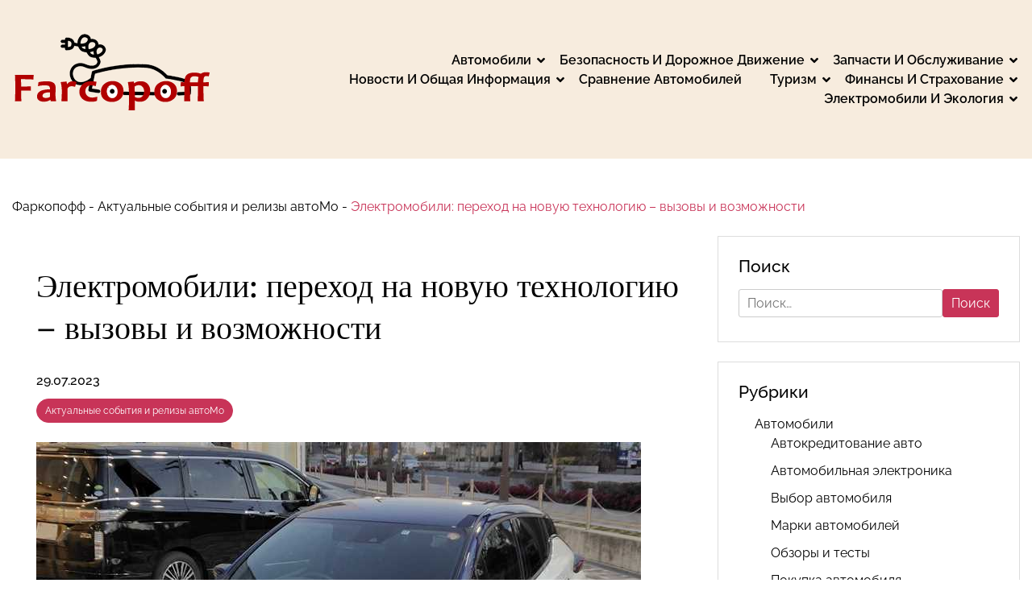

--- FILE ---
content_type: text/html; charset=UTF-8
request_url: https://farcopoff.ru/elektromobili-perehod-na-novuyu-tehnologiyu-vyzovy-i-vozmozhnosti/
body_size: 18717
content:
<!doctype html>
<html lang="ru-RU" prefix="og: https://ogp.me/ns#">

<head>
	<meta charset="UTF-8">
	<meta name="viewport" content="width=device-width, initial-scale=1">
	<link rel="profile" href="https://gmpg.org/xfn/11">

	
<!-- Поисковая оптимизация от Rank Math Pro - https://rankmath.com/ -->
<title>Электромобили: вызовы и возможности перехода на новую технологию</title>
<meta name="description" content="Статья о вызовах и возможностях перехода к электромобилям. Рассматриваются проблемы и перспективы развития электромобильной индустрии. Анализируются преимущества электромобилей и пути решения существующих проблем. Информация для тех, кто интересуется экологически чистыми средствами передвижения и хочет понять, как переход к электромобилям может изменить нашу жизнь и окружающую среду."/>
<meta name="robots" content="follow, index, max-snippet:-1, max-video-preview:-1, max-image-preview:large"/>
<link rel="canonical" href="https://farcopoff.ru/elektromobili-perehod-na-novuyu-tehnologiyu-vyzovy-i-vozmozhnosti/" />
<meta property="og:locale" content="ru_RU" />
<meta property="og:type" content="article" />
<meta property="og:title" content="Электромобили: вызовы и возможности перехода на новую технологию" />
<meta property="og:description" content="Статья о вызовах и возможностях перехода к электромобилям. Рассматриваются проблемы и перспективы развития электромобильной индустрии. Анализируются преимущества электромобилей и пути решения существующих проблем. Информация для тех, кто интересуется экологически чистыми средствами передвижения и хочет понять, как переход к электромобилям может изменить нашу жизнь и окружающую среду." />
<meta property="og:url" content="https://farcopoff.ru/elektromobili-perehod-na-novuyu-tehnologiyu-vyzovy-i-vozmozhnosti/" />
<meta property="og:site_name" content="Автомобильный портал" />
<meta property="article:section" content="Актуальные события и релизы автоМо" />
<meta property="og:image" content="https://farcopoff.ru/wp-content/uploads/2023/07/elektromobili-vizovi-i-vozmozhnosti-perexoda-na-nov-f5m7d1kw.jpg" />
<meta property="og:image:secure_url" content="https://farcopoff.ru/wp-content/uploads/2023/07/elektromobili-vizovi-i-vozmozhnosti-perexoda-na-nov-f5m7d1kw.jpg" />
<meta property="og:image:width" content="750" />
<meta property="og:image:height" content="562" />
<meta property="og:image:alt" content="Электромобили: переход на новую технологию – вызовы и возможности" />
<meta property="og:image:type" content="image/jpeg" />
<meta property="article:published_time" content="2023-07-29T12:28:05+03:00" />
<meta name="twitter:card" content="summary_large_image" />
<meta name="twitter:title" content="Электромобили: вызовы и возможности перехода на новую технологию" />
<meta name="twitter:description" content="Статья о вызовах и возможностях перехода к электромобилям. Рассматриваются проблемы и перспективы развития электромобильной индустрии. Анализируются преимущества электромобилей и пути решения существующих проблем. Информация для тех, кто интересуется экологически чистыми средствами передвижения и хочет понять, как переход к электромобилям может изменить нашу жизнь и окружающую среду." />
<meta name="twitter:image" content="https://farcopoff.ru/wp-content/uploads/2023/07/elektromobili-vizovi-i-vozmozhnosti-perexoda-na-nov-f5m7d1kw.jpg" />
<meta name="twitter:label1" content="Автор" />
<meta name="twitter:data1" content="admin" />
<meta name="twitter:label2" content="Время чтения" />
<meta name="twitter:data2" content="Меньше минуты" />
<style id='wp-img-auto-sizes-contain-inline-css'>
img:is([sizes=auto i],[sizes^="auto," i]){contain-intrinsic-size:3000px 1500px}
/*# sourceURL=wp-img-auto-sizes-contain-inline-css */
</style>
<style id='classic-theme-styles-inline-css'>
/*! This file is auto-generated */
.wp-block-button__link{color:#fff;background-color:#32373c;border-radius:9999px;box-shadow:none;text-decoration:none;padding:calc(.667em + 2px) calc(1.333em + 2px);font-size:1.125em}.wp-block-file__button{background:#32373c;color:#fff;text-decoration:none}
/*# sourceURL=/wp-includes/css/classic-themes.min.css */
</style>
<link rel='stylesheet' id='ez-toc-css' href='https://farcopoff.ru/wp-content/plugins/easy-table-of-contents/assets/css/screen.min.css' media='all' />
<style id='ez-toc-inline-css'>
div#ez-toc-container p.ez-toc-title {font-size: 120%;}div#ez-toc-container p.ez-toc-title {font-weight: 500;}div#ez-toc-container ul li {font-size: 95%;}div#ez-toc-container nav ul ul li ul li {font-size: 90%!important;}
.ez-toc-container-direction {direction: ltr;}.ez-toc-counter ul{counter-reset: item ;}.ez-toc-counter nav ul li a::before {content: counters(item, ".", decimal) ". ";display: inline-block;counter-increment: item;flex-grow: 0;flex-shrink: 0;margin-right: .2em; float: left; }.ez-toc-widget-direction {direction: ltr;}.ez-toc-widget-container ul{counter-reset: item ;}.ez-toc-widget-container nav ul li a::before {content: counters(item, ".", decimal) ". ";display: inline-block;counter-increment: item;flex-grow: 0;flex-shrink: 0;margin-right: .2em; float: left; }
/*# sourceURL=ez-toc-inline-css */
</style>
<link rel='stylesheet' id='naami-google-fonts-css' href='https://farcopoff.ru/wp-content/fonts/b74e0e9ac371b2717b418bf557581a0f.css' media='all' />
<link rel='stylesheet' id='font-awesome-5-css' href='https://farcopoff.ru/wp-content/themes/naami/candidthemes/assets/vendors/font-awesome-5/css/all.min.css' media='all' />
<link rel='stylesheet' id='slick-slider-css-css' href='https://farcopoff.ru/wp-content/themes/naami/candidthemes/assets/vendors/slick/slick.css' media='all' />
<link rel='stylesheet' id='naami-style-css' href='https://farcopoff.ru/wp-content/themes/naami/style.css' media='all' />
<script src="https://farcopoff.ru/wp-includes/js/jquery/jquery.min.js" id="jquery-core-js"></script>
<script src="https://farcopoff.ru/wp-includes/js/jquery/jquery-migrate.min.js" id="jquery-migrate-js"></script>
<script id="ez-toc-scroll-scriptjs-js-after">
jQuery(document).ready(function(){document.querySelectorAll(".ez-toc-section").forEach(t=>{t.setAttribute("ez-toc-data-id","#"+decodeURI(t.getAttribute("id")))}),jQuery("a.ez-toc-link").click(function(){let t=jQuery(this).attr("href"),e=jQuery("#wpadminbar"),i=0;30>30&&(i=30),e.length&&(i+=e.height()),jQuery('[ez-toc-data-id="'+decodeURI(t)+'"]').length>0&&(i=jQuery('[ez-toc-data-id="'+decodeURI(t)+'"]').offset().top-i),jQuery("html, body").animate({scrollTop:i},500)})});
//# sourceURL=ez-toc-scroll-scriptjs-js-after
</script>
<style>.pseudo-clearfy-link { color: #008acf; cursor: pointer;}.pseudo-clearfy-link:hover { text-decoration: none;}</style>		<script>
			document.documentElement.className = document.documentElement.className.replace( 'no-js', 'js' );
		</script>
				<style>
			.no-js img.lazyload { display: none; }
			figure.wp-block-image img.lazyloading { min-width: 150px; }
							.lazyload, .lazyloading { opacity: 0; }
				.lazyloaded {
					opacity: 1;
					transition: opacity 400ms;
					transition-delay: 0ms;
				}
					</style>
				<style type="text/css">
			.site-title,
			.site-description {
				position: absolute;
				clip: rect(1px, 1px, 1px, 1px);
			}

					</style>
<style id="custom-background-css">
body.custom-background { background-color: #ffffff; }
</style>
	<link rel="icon" href="https://farcopoff.ru/wp-content/uploads/2023/07/cropped-favicon-32x32.png" sizes="32x32" />
<link rel="icon" href="https://farcopoff.ru/wp-content/uploads/2023/07/cropped-favicon-192x192.png" sizes="192x192" />
<link rel="apple-touch-icon" href="https://farcopoff.ru/wp-content/uploads/2023/07/cropped-favicon-180x180.png" />
<meta name="msapplication-TileImage" content="https://farcopoff.ru/wp-content/uploads/2023/07/cropped-favicon-270x270.png" />
		<style id="wp-custom-css">
			blockquote {
    background: #fff3cd; /* Светло-желтый фон */
    border-left: 5px solid #ffc107; /* Желтая полоса слева */
    padding: 15px;
    margin: 20px 0;
    border-radius: 5px; /* Закругленные углы */
    font-style: italic;
    box-shadow: 2px 2px 5px rgba(0, 0, 0, 0.1); /* Легкая тень */
}

blockquote p {
    margin: 0;
    color: #856404; /* Темно-желтый текст */
    font-weight: bold;
}
		</style>
		<style id='global-styles-inline-css'>
:root{--wp--preset--aspect-ratio--square: 1;--wp--preset--aspect-ratio--4-3: 4/3;--wp--preset--aspect-ratio--3-4: 3/4;--wp--preset--aspect-ratio--3-2: 3/2;--wp--preset--aspect-ratio--2-3: 2/3;--wp--preset--aspect-ratio--16-9: 16/9;--wp--preset--aspect-ratio--9-16: 9/16;--wp--preset--color--black: #000000;--wp--preset--color--cyan-bluish-gray: #abb8c3;--wp--preset--color--white: #ffffff;--wp--preset--color--pale-pink: #f78da7;--wp--preset--color--vivid-red: #cf2e2e;--wp--preset--color--luminous-vivid-orange: #ff6900;--wp--preset--color--luminous-vivid-amber: #fcb900;--wp--preset--color--light-green-cyan: #7bdcb5;--wp--preset--color--vivid-green-cyan: #00d084;--wp--preset--color--pale-cyan-blue: #8ed1fc;--wp--preset--color--vivid-cyan-blue: #0693e3;--wp--preset--color--vivid-purple: #9b51e0;--wp--preset--gradient--vivid-cyan-blue-to-vivid-purple: linear-gradient(135deg,rgb(6,147,227) 0%,rgb(155,81,224) 100%);--wp--preset--gradient--light-green-cyan-to-vivid-green-cyan: linear-gradient(135deg,rgb(122,220,180) 0%,rgb(0,208,130) 100%);--wp--preset--gradient--luminous-vivid-amber-to-luminous-vivid-orange: linear-gradient(135deg,rgb(252,185,0) 0%,rgb(255,105,0) 100%);--wp--preset--gradient--luminous-vivid-orange-to-vivid-red: linear-gradient(135deg,rgb(255,105,0) 0%,rgb(207,46,46) 100%);--wp--preset--gradient--very-light-gray-to-cyan-bluish-gray: linear-gradient(135deg,rgb(238,238,238) 0%,rgb(169,184,195) 100%);--wp--preset--gradient--cool-to-warm-spectrum: linear-gradient(135deg,rgb(74,234,220) 0%,rgb(151,120,209) 20%,rgb(207,42,186) 40%,rgb(238,44,130) 60%,rgb(251,105,98) 80%,rgb(254,248,76) 100%);--wp--preset--gradient--blush-light-purple: linear-gradient(135deg,rgb(255,206,236) 0%,rgb(152,150,240) 100%);--wp--preset--gradient--blush-bordeaux: linear-gradient(135deg,rgb(254,205,165) 0%,rgb(254,45,45) 50%,rgb(107,0,62) 100%);--wp--preset--gradient--luminous-dusk: linear-gradient(135deg,rgb(255,203,112) 0%,rgb(199,81,192) 50%,rgb(65,88,208) 100%);--wp--preset--gradient--pale-ocean: linear-gradient(135deg,rgb(255,245,203) 0%,rgb(182,227,212) 50%,rgb(51,167,181) 100%);--wp--preset--gradient--electric-grass: linear-gradient(135deg,rgb(202,248,128) 0%,rgb(113,206,126) 100%);--wp--preset--gradient--midnight: linear-gradient(135deg,rgb(2,3,129) 0%,rgb(40,116,252) 100%);--wp--preset--font-size--small: 13px;--wp--preset--font-size--medium: 20px;--wp--preset--font-size--large: 36px;--wp--preset--font-size--x-large: 42px;--wp--preset--spacing--20: 0.44rem;--wp--preset--spacing--30: 0.67rem;--wp--preset--spacing--40: 1rem;--wp--preset--spacing--50: 1.5rem;--wp--preset--spacing--60: 2.25rem;--wp--preset--spacing--70: 3.38rem;--wp--preset--spacing--80: 5.06rem;--wp--preset--shadow--natural: 6px 6px 9px rgba(0, 0, 0, 0.2);--wp--preset--shadow--deep: 12px 12px 50px rgba(0, 0, 0, 0.4);--wp--preset--shadow--sharp: 6px 6px 0px rgba(0, 0, 0, 0.2);--wp--preset--shadow--outlined: 6px 6px 0px -3px rgb(255, 255, 255), 6px 6px rgb(0, 0, 0);--wp--preset--shadow--crisp: 6px 6px 0px rgb(0, 0, 0);}:where(.is-layout-flex){gap: 0.5em;}:where(.is-layout-grid){gap: 0.5em;}body .is-layout-flex{display: flex;}.is-layout-flex{flex-wrap: wrap;align-items: center;}.is-layout-flex > :is(*, div){margin: 0;}body .is-layout-grid{display: grid;}.is-layout-grid > :is(*, div){margin: 0;}:where(.wp-block-columns.is-layout-flex){gap: 2em;}:where(.wp-block-columns.is-layout-grid){gap: 2em;}:where(.wp-block-post-template.is-layout-flex){gap: 1.25em;}:where(.wp-block-post-template.is-layout-grid){gap: 1.25em;}.has-black-color{color: var(--wp--preset--color--black) !important;}.has-cyan-bluish-gray-color{color: var(--wp--preset--color--cyan-bluish-gray) !important;}.has-white-color{color: var(--wp--preset--color--white) !important;}.has-pale-pink-color{color: var(--wp--preset--color--pale-pink) !important;}.has-vivid-red-color{color: var(--wp--preset--color--vivid-red) !important;}.has-luminous-vivid-orange-color{color: var(--wp--preset--color--luminous-vivid-orange) !important;}.has-luminous-vivid-amber-color{color: var(--wp--preset--color--luminous-vivid-amber) !important;}.has-light-green-cyan-color{color: var(--wp--preset--color--light-green-cyan) !important;}.has-vivid-green-cyan-color{color: var(--wp--preset--color--vivid-green-cyan) !important;}.has-pale-cyan-blue-color{color: var(--wp--preset--color--pale-cyan-blue) !important;}.has-vivid-cyan-blue-color{color: var(--wp--preset--color--vivid-cyan-blue) !important;}.has-vivid-purple-color{color: var(--wp--preset--color--vivid-purple) !important;}.has-black-background-color{background-color: var(--wp--preset--color--black) !important;}.has-cyan-bluish-gray-background-color{background-color: var(--wp--preset--color--cyan-bluish-gray) !important;}.has-white-background-color{background-color: var(--wp--preset--color--white) !important;}.has-pale-pink-background-color{background-color: var(--wp--preset--color--pale-pink) !important;}.has-vivid-red-background-color{background-color: var(--wp--preset--color--vivid-red) !important;}.has-luminous-vivid-orange-background-color{background-color: var(--wp--preset--color--luminous-vivid-orange) !important;}.has-luminous-vivid-amber-background-color{background-color: var(--wp--preset--color--luminous-vivid-amber) !important;}.has-light-green-cyan-background-color{background-color: var(--wp--preset--color--light-green-cyan) !important;}.has-vivid-green-cyan-background-color{background-color: var(--wp--preset--color--vivid-green-cyan) !important;}.has-pale-cyan-blue-background-color{background-color: var(--wp--preset--color--pale-cyan-blue) !important;}.has-vivid-cyan-blue-background-color{background-color: var(--wp--preset--color--vivid-cyan-blue) !important;}.has-vivid-purple-background-color{background-color: var(--wp--preset--color--vivid-purple) !important;}.has-black-border-color{border-color: var(--wp--preset--color--black) !important;}.has-cyan-bluish-gray-border-color{border-color: var(--wp--preset--color--cyan-bluish-gray) !important;}.has-white-border-color{border-color: var(--wp--preset--color--white) !important;}.has-pale-pink-border-color{border-color: var(--wp--preset--color--pale-pink) !important;}.has-vivid-red-border-color{border-color: var(--wp--preset--color--vivid-red) !important;}.has-luminous-vivid-orange-border-color{border-color: var(--wp--preset--color--luminous-vivid-orange) !important;}.has-luminous-vivid-amber-border-color{border-color: var(--wp--preset--color--luminous-vivid-amber) !important;}.has-light-green-cyan-border-color{border-color: var(--wp--preset--color--light-green-cyan) !important;}.has-vivid-green-cyan-border-color{border-color: var(--wp--preset--color--vivid-green-cyan) !important;}.has-pale-cyan-blue-border-color{border-color: var(--wp--preset--color--pale-cyan-blue) !important;}.has-vivid-cyan-blue-border-color{border-color: var(--wp--preset--color--vivid-cyan-blue) !important;}.has-vivid-purple-border-color{border-color: var(--wp--preset--color--vivid-purple) !important;}.has-vivid-cyan-blue-to-vivid-purple-gradient-background{background: var(--wp--preset--gradient--vivid-cyan-blue-to-vivid-purple) !important;}.has-light-green-cyan-to-vivid-green-cyan-gradient-background{background: var(--wp--preset--gradient--light-green-cyan-to-vivid-green-cyan) !important;}.has-luminous-vivid-amber-to-luminous-vivid-orange-gradient-background{background: var(--wp--preset--gradient--luminous-vivid-amber-to-luminous-vivid-orange) !important;}.has-luminous-vivid-orange-to-vivid-red-gradient-background{background: var(--wp--preset--gradient--luminous-vivid-orange-to-vivid-red) !important;}.has-very-light-gray-to-cyan-bluish-gray-gradient-background{background: var(--wp--preset--gradient--very-light-gray-to-cyan-bluish-gray) !important;}.has-cool-to-warm-spectrum-gradient-background{background: var(--wp--preset--gradient--cool-to-warm-spectrum) !important;}.has-blush-light-purple-gradient-background{background: var(--wp--preset--gradient--blush-light-purple) !important;}.has-blush-bordeaux-gradient-background{background: var(--wp--preset--gradient--blush-bordeaux) !important;}.has-luminous-dusk-gradient-background{background: var(--wp--preset--gradient--luminous-dusk) !important;}.has-pale-ocean-gradient-background{background: var(--wp--preset--gradient--pale-ocean) !important;}.has-electric-grass-gradient-background{background: var(--wp--preset--gradient--electric-grass) !important;}.has-midnight-gradient-background{background: var(--wp--preset--gradient--midnight) !important;}.has-small-font-size{font-size: var(--wp--preset--font-size--small) !important;}.has-medium-font-size{font-size: var(--wp--preset--font-size--medium) !important;}.has-large-font-size{font-size: var(--wp--preset--font-size--large) !important;}.has-x-large-font-size{font-size: var(--wp--preset--font-size--x-large) !important;}
/*# sourceURL=global-styles-inline-css */
</style>
</head>

<body class="wp-singular post-template-default single single-post postid-811 single-format-standard custom-background wp-custom-logo wp-theme-naami ct-sticky-sidebar">
		<div id="page" class="site">
		<a class="skip-link screen-reader-text" href="#primary">Перейти к содержанию</a>

		<header id="masthead" class="site-header">

			
			<div class="main-header-wrap" >
				<div class="container">
					<div class="main-header flex-row">
						<div class="site-branding">
							<a href="https://farcopoff.ru/" class="custom-logo-link" rel="home"><img width="250" height="150"   alt="Автомобильный мир: Марки, Сравнения, Путешествия и Безопасность" decoding="async" data-src="https://farcopoff.ru/wp-content/uploads/2023/07/logo.png" class="custom-logo lazyload" src="[data-uri]" /><noscript><img width="250" height="150" src="https://farcopoff.ru/wp-content/uploads/2023/07/logo.png" class="custom-logo" alt="Автомобильный мир: Марки, Сравнения, Путешествия и Безопасность" decoding="async" /></noscript></a>								<p class="site-title"><a href="https://farcopoff.ru/" rel="home">Автомобильный мир: Марки, Сравнения, Путешествия и Безопасность</a></p>
															<p class="site-description">Узнайте о различных марках автомобилей, сравните и выберите идеальный автомобиль, ознакомьтесь с обзорами и тестами. Мы предоставляем информацию о техническом обслуживании, ремонте, электронике, запчастях и аксессуарах. Обеспечьте безопасность советами для водителей и освежите знания о дорожном движении. Читайте новости из автомобильного мира, путешествуйте на автомобиле, получайте финансовые советы и узнавайте о последних тенденциях в экологии и электромобилях.</p>
													</div><!-- .site-branding -->

						<nav id="site-navigation" class="main-navigation">

							<button class="menu-toggle" aria-controls="primary-menu" aria-expanded="false"><i class="fas fa-bars"></i></button>
							<div class="menu-mainmenu-container"><ul id="primary-menu" class="menu"><li id="menu-item-3703" class="menu-item menu-item-type-taxonomy menu-item-object-category menu-item-has-children menu-item-3703"><a href="https://farcopoff.ru/avtomobili/">Автомобили</a>
<ul class="sub-menu">
	<li id="menu-item-3704" class="menu-item menu-item-type-taxonomy menu-item-object-category menu-item-3704"><a href="https://farcopoff.ru/avtomobili/avtokreditovanie-avtomo/">Автокредитование авто</a></li>
	<li id="menu-item-3707" class="menu-item menu-item-type-taxonomy menu-item-object-category menu-item-3707"><a href="https://farcopoff.ru/avtomobili/avtomobilnaya-elektronika-avtomobiley/">Автомобильная электроника</a></li>
	<li id="menu-item-3708" class="menu-item menu-item-type-taxonomy menu-item-object-category menu-item-3708"><a href="https://farcopoff.ru/avtomobili/vybor-avtomobilya/">Выбор автомобиля</a></li>
	<li id="menu-item-3709" class="menu-item menu-item-type-taxonomy menu-item-object-category menu-item-3709"><a href="https://farcopoff.ru/avtomobili/marki-avtomobiley/">Марки автомобилей</a></li>
	<li id="menu-item-3710" class="menu-item menu-item-type-taxonomy menu-item-object-category menu-item-3710"><a href="https://farcopoff.ru/avtomobili/obzory-i-testy/">Обзоры и тесты</a></li>
	<li id="menu-item-3711" class="menu-item menu-item-type-taxonomy menu-item-object-category menu-item-3711"><a href="https://farcopoff.ru/avtomobili/pokupka-avtomobilya/">Покупка автомобиля</a></li>
	<li id="menu-item-3712" class="menu-item menu-item-type-taxonomy menu-item-object-category menu-item-3712"><a href="https://farcopoff.ru/avtomobili/remont-i-tyuning-avtomobiley/">Ремонт и тюнинг автомобилей</a></li>
</ul>
</li>
<li id="menu-item-3713" class="menu-item menu-item-type-taxonomy menu-item-object-category menu-item-has-children menu-item-3713"><a href="https://farcopoff.ru/bezopasnost-i-dorozhnoe-dvizhenie/">Безопасность и дорожное движение</a>
<ul class="sub-menu">
	<li id="menu-item-3714" class="menu-item menu-item-type-taxonomy menu-item-object-category menu-item-3714"><a href="https://farcopoff.ru/bezopasnost-i-dorozhnoe-dvizhenie/bezopasnost-na-doroge/">Безопасность на дороге</a></li>
	<li id="menu-item-3715" class="menu-item menu-item-type-taxonomy menu-item-object-category menu-item-3715"><a href="https://farcopoff.ru/bezopasnost-i-dorozhnoe-dvizhenie/voditeli-i-dorozhnoe-dvizhenie/">Водители и дорожное движение</a></li>
</ul>
</li>
<li id="menu-item-3716" class="menu-item menu-item-type-taxonomy menu-item-object-category menu-item-has-children menu-item-3716"><a href="https://farcopoff.ru/zapchasti-i-obsluzhivanie/">Запчасти и обслуживание</a>
<ul class="sub-menu">
	<li id="menu-item-3717" class="menu-item menu-item-type-taxonomy menu-item-object-category menu-item-3717"><a href="https://farcopoff.ru/zapchasti-i-obsluzhivanie/avtozapchasti-i-aksessuary-avtomobiley/">Автозапчасти и аксессуары автомобилей</a></li>
	<li id="menu-item-3718" class="menu-item menu-item-type-taxonomy menu-item-object-category menu-item-3718"><a href="https://farcopoff.ru/zapchasti-i-obsluzhivanie/dvigateli-avtomobiley/">Двигатели автомобилей</a></li>
	<li id="menu-item-3719" class="menu-item menu-item-type-taxonomy menu-item-object-category menu-item-3719"><a href="https://farcopoff.ru/zapchasti-i-obsluzhivanie/tehnicheskoe-obsluzhivanie-avtomobiley/">Техническое обслуживание автомобилей</a></li>
</ul>
</li>
<li id="menu-item-3720" class="menu-item menu-item-type-taxonomy menu-item-object-category current-post-ancestor menu-item-has-children menu-item-3720"><a href="https://farcopoff.ru/novosti-i-obschaya-informatsiya/">Новости и общая информация</a>
<ul class="sub-menu">
	<li id="menu-item-3721" class="menu-item menu-item-type-taxonomy menu-item-object-category current-post-ancestor current-menu-parent current-post-parent menu-item-3721"><a href="https://farcopoff.ru/novosti-i-obschaya-informatsiya/aktualnye-sobytiya-i-relizy-avtomo/">Актуальные события и релизы автоМо</a></li>
	<li id="menu-item-3722" class="menu-item menu-item-type-taxonomy menu-item-object-category menu-item-3722"><a href="https://farcopoff.ru/novosti-i-obschaya-informatsiya/novosti-iz-mira-avtomobiley/">Новости из мира автомобилей</a></li>
</ul>
</li>
<li id="menu-item-3723" class="menu-item menu-item-type-taxonomy menu-item-object-category menu-item-3723"><a href="https://farcopoff.ru/sravnenie-avtomobiley/">Сравнение автомобилей</a></li>
<li id="menu-item-3724" class="menu-item menu-item-type-taxonomy menu-item-object-category menu-item-has-children menu-item-3724"><a href="https://farcopoff.ru/turizm/">Туризм</a>
<ul class="sub-menu">
	<li id="menu-item-3725" class="menu-item menu-item-type-taxonomy menu-item-object-category menu-item-3725"><a href="https://farcopoff.ru/turizm/interesnye-marshruty-i-puteshestviya-na-avtomobile/">Интересные маршруты и путешествия на автомобиле</a></li>
	<li id="menu-item-3726" class="menu-item menu-item-type-taxonomy menu-item-object-category menu-item-3726"><a href="https://farcopoff.ru/turizm/otzyvy-o-turisticheskih-mestah-i-otelyah-dlya-avtoturizma/">Отзывы о туристических местах и отелях для автотуризма</a></li>
</ul>
</li>
<li id="menu-item-3727" class="menu-item menu-item-type-taxonomy menu-item-object-category menu-item-has-children menu-item-3727"><a href="https://farcopoff.ru/finansy-i-strahovanie/">Финансы и страхование</a>
<ul class="sub-menu">
	<li id="menu-item-3728" class="menu-item menu-item-type-taxonomy menu-item-object-category menu-item-3728"><a href="https://farcopoff.ru/finansy-i-strahovanie/avtostrahovanie-avtomo/">Автострахование авто</a></li>
	<li id="menu-item-3729" class="menu-item menu-item-type-taxonomy menu-item-object-category menu-item-3729"><a href="https://farcopoff.ru/finansy-i-strahovanie/finansovye-sovety-pri-pokupke-avtomobilya/">Финансовые советы при покупке автомобиля</a></li>
</ul>
</li>
<li id="menu-item-3730" class="menu-item menu-item-type-taxonomy menu-item-object-category menu-item-has-children menu-item-3730"><a href="https://farcopoff.ru/elektromobili-i-ekologiya/">Электромобили и экология</a>
<ul class="sub-menu">
	<li id="menu-item-3731" class="menu-item menu-item-type-taxonomy menu-item-object-category menu-item-3731"><a href="https://farcopoff.ru/elektromobili-i-ekologiya/avtomobilnaya-ekologiya/">Автомобильная экология</a></li>
	<li id="menu-item-3732" class="menu-item menu-item-type-taxonomy menu-item-object-category menu-item-3732"><a href="https://farcopoff.ru/elektromobili-i-ekologiya/ekologiya-i-elektromobili/">Экология и электромобили</a></li>
	<li id="menu-item-3733" class="menu-item menu-item-type-taxonomy menu-item-object-category menu-item-3733"><a href="https://farcopoff.ru/elektromobili-i-ekologiya/elektromobili-i-ih-tehnologii/">Электромобили и их технологии</a></li>
</ul>
</li>
</ul></div>						</nav><!-- #site-navigation -->
											</div>
				</div>
			</div>
		</header><!-- #masthead -->
<div class="container">
						<div class="theme-breadcrumb-wrapper">
						<nav aria-label="breadcrumbs" class="rank-math-breadcrumb"><p><a href="https://farcopoff.ru">Фаркопофф</a><span class="separator"> - </span><a href="https://farcopoff.ru/novosti-i-obschaya-informatsiya/aktualnye-sobytiya-i-relizy-avtomo/">Актуальные события и релизы автоМо</a><span class="separator"> - </span><span class="last">Электромобили: переход на новую технологию – вызовы и возможности</span></p></nav>					</div>
		<div class="main-wrapper">
		<main id="primary" class="site-main">

			
<article id="post-811" class="post-811 post type-post status-publish format-standard has-post-thumbnail hentry category-aktualnye-sobytiya-i-relizy-avtomo">
	<div class="card-item card-blog-post">

		<div class="card-body">
			<header class="entry-header">
				<h1 class="entry-title">Электромобили: переход на новую технологию – вызовы и возможности</h1>						<div class="entry-meta">
							<span class="posted-on"><a href="https://farcopoff.ru/elektromobili-perehod-na-novuyu-tehnologiyu-vyzovy-i-vozmozhnosti/" rel="bookmark"><time class="entry-date published updated" datetime="2023-07-29T12:28:05+03:00">29.07.2023</time></a></span>						</div><!-- .entry-meta -->
					<span class="cat-links"><a href="https://farcopoff.ru/novosti-i-obschaya-informatsiya/aktualnye-sobytiya-i-relizy-avtomo/" rel="category tag">Актуальные события и релизы автоМо</a></span>

							</header><!-- .entry-header -->
					<div class="entry-content">
				<p><img decoding="async"  alt="Переход к электромобилям: вызовы и возможности" title="Электромобили: переход на новую технологию – вызовы и возможности" data-src="/wp-content/uploads/elektromobili-vizovi-i-vozmozhnosti-perexoda-na-nov-f5m7d1kw.jpg" class="lazyload" src="[data-uri]" /><noscript><img decoding="async" src="/wp-content/uploads/elektromobili-vizovi-i-vozmozhnosti-perexoda-na-nov-f5m7d1kw.jpg" alt="Переход к электромобилям: вызовы и возможности" title="Электромобили: переход на новую технологию – вызовы и возможности" /></noscript></p>
<p>В последние годы электромобили стали одним из самых горячих тем обсуждения в автомобильной индустрии. Технологический прогресс и стремительное развитие электромобильного сектора создают новые вызовы и возможности для автопроизводителей и потребителей.</p>
<p>Переход на электромобили считается не только модной тенденцией, но и неотъемлемой частью борьбы с изменением климата и экологическими проблемами. Постепенное отказывание от автомобилей с двигателями внутреннего сгорания и переход на чистые источники энергии является общим стремлением стран мира.</p>
<p>Однако, вопреки всему весомыми преимуществам электромобилей, существует ряд вызовов, которые мешают их широкому распространению. Одной из главных проблем является ограниченный запас хода, что ограничивает возможности использования электромобилей для длинных поездок. Большинство автопроизводителей активно работают над разработкой новых технологий, которые позволят увеличить запас хода и улучшить инфраструктуру зарядных станций.</p>
<div id="ez-toc-container" class="ez-toc-v2_0_52 counter-hierarchy ez-toc-counter ez-toc-grey ez-toc-container-direction">
<div class="ez-toc-title-container">
<p class="ez-toc-title " >Содержание</p>
<span class="ez-toc-title-toggle"><a href="#" class="ez-toc-pull-right ez-toc-btn ez-toc-btn-xs ez-toc-btn-default ez-toc-toggle" aria-label="Toggle Table of Content" role="button"><label for="item-697516a400217" ><span class=""><span style="display:none;">Toggle</span><span class="ez-toc-icon-toggle-span"><svg style="fill: #999;color:#999" xmlns="http://www.w3.org/2000/svg" class="list-377408" width="20px" height="20px" viewBox="0 0 24 24" fill="none"><path d="M6 6H4v2h2V6zm14 0H8v2h12V6zM4 11h2v2H4v-2zm16 0H8v2h12v-2zM4 16h2v2H4v-2zm16 0H8v2h12v-2z" fill="currentColor"></path></svg><svg style="fill: #999;color:#999" class="arrow-unsorted-368013" xmlns="http://www.w3.org/2000/svg" width="10px" height="10px" viewBox="0 0 24 24" version="1.2" baseProfile="tiny"><path d="M18.2 9.3l-6.2-6.3-6.2 6.3c-.2.2-.3.4-.3.7s.1.5.3.7c.2.2.4.3.7.3h11c.3 0 .5-.1.7-.3.2-.2.3-.5.3-.7s-.1-.5-.3-.7zM5.8 14.7l6.2 6.3 6.2-6.3c.2-.2.3-.5.3-.7s-.1-.5-.3-.7c-.2-.2-.4-.3-.7-.3h-11c-.3 0-.5.1-.7.3-.2.2-.3.5-.3.7s.1.5.3.7z"/></svg></span></span></label><input aria-label="Toggle" aria-label="item-697516a400217"  type="checkbox" id="item-697516a400217"></a></span></div>
<nav><ul class='ez-toc-list ez-toc-list-level-1 ' ><li class='ez-toc-page-1 ez-toc-heading-level-2'><a class="ez-toc-link ez-toc-heading-1" href="#%D0%AD%D0%BB%D0%B5%D0%BA%D1%82%D1%80%D0%BE%D0%BC%D0%BE%D0%B1%D0%B8%D0%BB%D0%B8_%D0%BF%D0%B5%D1%80%D0%B5%D0%B4%D0%BE%D0%B2%D1%8B%D0%B5_%D1%82%D0%B5%D1%85%D0%BD%D0%BE%D0%BB%D0%BE%D0%B3%D0%B8%D0%B8_%D0%B8_%D0%BD%D0%B5%D0%B2%D0%B5%D1%80%D0%BE%D1%8F%D1%82%D0%BD%D1%8B%D0%B5_%D0%B2%D0%BE%D0%B7%D0%BC%D0%BE%D0%B6%D0%BD%D0%BE%D1%81%D1%82%D0%B8" title="Электромобили: передовые технологии и невероятные возможности">Электромобили: передовые технологии и невероятные возможности</a></li><li class='ez-toc-page-1 ez-toc-heading-level-2'><a class="ez-toc-link ez-toc-heading-2" href="#%D0%A7%D1%82%D0%BE_%D1%82%D0%B0%D0%BA%D0%BE%D0%B5_%D1%8D%D0%BB%D0%B5%D0%BA%D1%82%D1%80%D0%BE%D0%BC%D0%BE%D0%B1%D0%B8%D0%BB%D0%B8_%D0%B8_%D0%BA%D0%B0%D0%BA_%D0%BE%D0%BD%D0%B8_%D1%84%D1%83%D0%BD%D0%BA%D1%86%D0%B8%D0%BE%D0%BD%D0%B8%D1%80%D1%83%D1%8E%D1%82" title="Что такое электромобили и как они функционируют?">Что такое электромобили и как они функционируют?</a></li><li class='ez-toc-page-1 ez-toc-heading-level-2'><a class="ez-toc-link ez-toc-heading-3" href="#%D0%92%D1%8B%D0%B7%D0%BE%D0%B2%D1%8B_%D0%BF%D0%B5%D1%80%D0%B5%D1%85%D0%BE%D0%B4%D0%B0_%D0%BD%D0%B0_%D1%8D%D0%BB%D0%B5%D0%BA%D1%82%D1%80%D0%BE%D0%BC%D0%BE%D0%B1%D0%B8%D0%BB%D0%B8" title="Вызовы перехода на электромобили">Вызовы перехода на электромобили</a></li><li class='ez-toc-page-1 ez-toc-heading-level-2'><a class="ez-toc-link ez-toc-heading-4" href="#%D0%AD%D0%BD%D0%B5%D1%80%D0%B3%D0%B5%D1%82%D0%B8%D1%87%D0%B5%D1%81%D0%BA%D0%B0%D1%8F_%D0%B8%D0%BD%D1%84%D1%80%D0%B0%D1%81%D1%82%D1%80%D1%83%D0%BA%D1%82%D1%83%D1%80%D0%B0" title="Энергетическая инфраструктура">Энергетическая инфраструктура</a></li><li class='ez-toc-page-1 ez-toc-heading-level-2'><a class="ez-toc-link ez-toc-heading-5" href="#%D0%A1%D1%82%D0%BE%D0%B8%D0%BC%D0%BE%D1%81%D1%82%D1%8C_%D0%B8_%D0%B4%D0%BE%D1%81%D1%82%D1%83%D0%BF%D0%BD%D0%BE%D1%81%D1%82%D1%8C_%D1%8D%D0%BB%D0%B5%D0%BA%D1%82%D1%80%D0%BE%D0%BC%D0%BE%D0%B1%D0%B8%D0%BB%D0%B5%D0%B9" title="Стоимость и доступность электромобилей">Стоимость и доступность электромобилей</a></li><li class='ez-toc-page-1 ez-toc-heading-level-2'><a class="ez-toc-link ez-toc-heading-6" href="#%D0%92%D0%BE%D0%B7%D0%BC%D0%BE%D0%B6%D0%BD%D0%BE%D1%81%D1%82%D0%B8_%D0%BF%D0%B5%D1%80%D0%B5%D1%85%D0%BE%D0%B4%D0%B0_%D0%BD%D0%B0_%D1%8D%D0%BB%D0%B5%D0%BA%D1%82%D1%80%D0%BE%D0%BC%D0%BE%D0%B1%D0%B8%D0%BB%D0%B8" title="Возможности перехода на электромобили">Возможности перехода на электромобили</a></li><li class='ez-toc-page-1 ez-toc-heading-level-2'><a class="ez-toc-link ez-toc-heading-7" href="#%D0%92%D0%BE%D0%BF%D1%80%D0%BE%D1%81-%D0%BE%D1%82%D0%B2%D0%B5%D1%82" title="Вопрос-ответ:">Вопрос-ответ:</a><ul class='ez-toc-list-level-4'><li class='ez-toc-heading-level-4'><ul class='ez-toc-list-level-4'><li class='ez-toc-heading-level-4'><a class="ez-toc-link ez-toc-heading-8" href="#%D0%A7%D1%82%D0%BE_%D1%82%D0%B0%D0%BA%D0%BE%D0%B5_%D1%8D%D0%BB%D0%B5%D0%BA%D1%82%D1%80%D0%BE%D0%BC%D0%BE%D0%B1%D0%B8%D0%BB%D0%B8" title="Что такое электромобили?">Что такое электромобили?</a></li><li class='ez-toc-page-1 ez-toc-heading-level-4'><a class="ez-toc-link ez-toc-heading-9" href="#%D0%9A%D0%B0%D0%BA%D0%BE%D0%B2%D1%8B_%D0%BF%D1%80%D0%B5%D0%B8%D0%BC%D1%83%D1%89%D0%B5%D1%81%D1%82%D0%B2%D0%B0_%D1%8D%D0%BB%D0%B5%D0%BA%D1%82%D1%80%D0%BE%D0%BC%D0%BE%D0%B1%D0%B8%D0%BB%D0%B5%D0%B9" title="Каковы преимущества электромобилей?">Каковы преимущества электромобилей?</a></li><li class='ez-toc-page-1 ez-toc-heading-level-4'><a class="ez-toc-link ez-toc-heading-10" href="#%D0%9A%D0%B0%D0%BA_%D0%B4%D0%BE%D0%BB%D0%B3%D0%BE_%D0%B4%D0%BB%D0%B8%D1%82%D1%81%D1%8F_%D0%B7%D0%B0%D1%80%D1%8F%D0%B4%D0%BA%D0%B0_%D1%8D%D0%BB%D0%B5%D0%BA%D1%82%D1%80%D0%BE%D0%BC%D0%BE%D0%B1%D0%B8%D0%BB%D1%8F" title="Как долго длится зарядка электромобиля?">Как долго длится зарядка электромобиля?</a></li><li class='ez-toc-page-1 ez-toc-heading-level-4'><a class="ez-toc-link ez-toc-heading-11" href="#%D0%9A%D0%B0%D0%BA%D0%B8%D0%B5_%D0%BE%D0%B3%D1%80%D0%B0%D0%BD%D0%B8%D1%87%D0%B5%D0%BD%D0%B8%D1%8F_%D0%B5%D1%81%D1%82%D1%8C_%D1%83_%D1%8D%D0%BB%D0%B5%D0%BA%D1%82%D1%80%D0%BE%D0%BC%D0%BE%D0%B1%D0%B8%D0%BB%D0%B5%D0%B9" title="Какие ограничения есть у электромобилей?">Какие ограничения есть у электромобилей?</a></li></ul></li></ul></li></ul></nav></div>
<h2><span class="ez-toc-section" id="%D0%AD%D0%BB%D0%B5%D0%BA%D1%82%D1%80%D0%BE%D0%BC%D0%BE%D0%B1%D0%B8%D0%BB%D0%B8_%D0%BF%D0%B5%D1%80%D0%B5%D0%B4%D0%BE%D0%B2%D1%8B%D0%B5_%D1%82%D0%B5%D1%85%D0%BD%D0%BE%D0%BB%D0%BE%D0%B3%D0%B8%D0%B8_%D0%B8_%D0%BD%D0%B5%D0%B2%D0%B5%D1%80%D0%BE%D1%8F%D1%82%D0%BD%D1%8B%D0%B5_%D0%B2%D0%BE%D0%B7%D0%BC%D0%BE%D0%B6%D0%BD%D0%BE%D1%81%D1%82%D0%B8"></span>Электромобили: передовые технологии и невероятные возможности<span class="ez-toc-section-end"></span></h2>
<p>Электромобили становятся все более популярными и привлекательными для многих автолюбителей. Благодаря своим передовым технологиям и невероятным возможностям, электромобили представляют собой прогрессивное решение для будущей мобильности.</p>
<p>Одной из главных перспектив электромобилей является их экологическая чистота. Они не выделяют вредные для окружающей среды выбросы воздуха, такие как CO2, и тем самым помогают бороться с проблемой изменения климата. Кроме того, электромобили не требуют использования нефтепродуктов, что помогает снизить зависимость от иностранных ресурсов и улучшить энергетическую безопасность.</p>
<p>Возможности электромобилей также впечатляют. Они обладают высокой скоростью разгона благодаря мощным электродвигателям, что делает их неповторимыми в городской среде. Кроме того, электромобили могут быть оборудованы самыми передовыми системами помощи водителя, такими как автопилот или системы предупреждения о столкновении, что повышает уровень безопасности на дороге.</p>
<p>Не смотря на все свои преимущества, электромобили также встречают некоторые проблемы и вызовы. Одним из них является ограниченный запас хода и время зарядки. Однако, с постоянным развитием технологий и строительством большего количества зарядных станций, эти проблемы с каждым годом становятся все менее значимыми.</p>
<h2><span class="ez-toc-section" id="%D0%A7%D1%82%D0%BE_%D1%82%D0%B0%D0%BA%D0%BE%D0%B5_%D1%8D%D0%BB%D0%B5%D0%BA%D1%82%D1%80%D0%BE%D0%BC%D0%BE%D0%B1%D0%B8%D0%BB%D0%B8_%D0%B8_%D0%BA%D0%B0%D0%BA_%D0%BE%D0%BD%D0%B8_%D1%84%D1%83%D0%BD%D0%BA%D1%86%D0%B8%D0%BE%D0%BD%D0%B8%D1%80%D1%83%D1%8E%D1%82"></span>Что такое электромобили и как они функционируют?<span class="ez-toc-section-end"></span></h2>
<p>Электромобили &#8212; это автомобили, которые используют электричество вместо традиционного топлива, такого как бензин или дизель. Вместо внутреннего сгорания, электромобили работают с помощью электрического двигателя, который преобразует электрическую энергию в механическую энергию для привода колес.</p>
<p>Основным источником питания электромобиля является аккумулятор, который хранит электрическую энергию. Аккумуляторы обычно заряжаются от электрической сети или с помощью электрической энергии, полученной от солнечных панелей или ветряных электростанций. Это делает электромобили более экологически чистыми в сравнении с традиционными автомобилями, ибо они не выбрасывают выбросы загрязняющих веществ в атмосферу.</p>
<p>Кроме того, электромобили обычно имеют возможность регенерации энергии. Во время торможения или снижения скорости, двигатель работает в обратном режиме, преобразуя кинетическую энергию в электричество и заряжая аккумуляторы. Это позволяет продлить дальность поездки и повысить энергетическую эффективность автомобиля.</p>
<p>Другое важное отличие электромобилей заключается в том, что они обычно имеют меньше движущихся частей по сравнению с традиционными автомобилями с внутренним сгоранием. Это может уменьшить необходимость в техническом обслуживании и ремонте, а также повлиять на продолжительность службы и надежность электромобилей.</p>
<h2><span class="ez-toc-section" id="%D0%92%D1%8B%D0%B7%D0%BE%D0%B2%D1%8B_%D0%BF%D0%B5%D1%80%D0%B5%D1%85%D0%BE%D0%B4%D0%B0_%D0%BD%D0%B0_%D1%8D%D0%BB%D0%B5%D0%BA%D1%82%D1%80%D0%BE%D0%BC%D0%BE%D0%B1%D0%B8%D0%BB%D0%B8"></span>Вызовы перехода на электромобили<span class="ez-toc-section-end"></span></h2>
<p>Переход на электромобили &#8212; это вызов, который ставит перед обществом ряд сложностей и препятствий. Одной из главных проблем является ограниченная инфраструктура зарядных станций. В настоящее время существует необходимость в создании большого количества зарядных пунктов, чтобы обеспечить покупателям комфортное использование электромобилей на дорогах. Это требует согласованного и долгосрочного планирования и инвестиций со стороны государства и частных компаний.</p>
<p>Другой вызов связан с длительностью зарядки электромобилей. В настоящее время большинство электромобилей требуют значительно больше времени для зарядки, по сравнению с заправкой топливом в традиционных автомобилях. Для решения этой проблемы необходимо разработать и внедрить более эффективные и быстрые системы зарядки, которые позволяют владельцам электромобилей быстро получать доступ к энергии и не терять много времени в ожидании зарядки.</p>
<p>Также, переход на электромобили вызывает вопросы в отношении производства и утилизации аккумуляторов. Аккумуляторы являются ключевым компонентом электромобиля и их производство и утилизация требуют особого внимания. Необходимо разработать экологически безопасные методы производства и утилизации аккумуляторов, чтобы минимизировать негативное воздействие на окружающую среду и общественное здоровье.</p>
<p>Наконец, существует вызов связанный с доступностью и стоимостью электромобилей. В настоящее время, электромобили обычно стоят дороже, чем их бензиновые и дизельные аналоги, что делает их менее доступными для широкой аудитории. Для стимулирования перехода на электромобили необходимо разработать и внедрить меры поддержки, такие как государственные субсидии или налоговые льготы, которые снижают стоимость покупки электромобиля и делают его более доступным для массового потребителя.</p>
<h2><span class="ez-toc-section" id="%D0%AD%D0%BD%D0%B5%D1%80%D0%B3%D0%B5%D1%82%D0%B8%D1%87%D0%B5%D1%81%D0%BA%D0%B0%D1%8F_%D0%B8%D0%BD%D1%84%D1%80%D0%B0%D1%81%D1%82%D1%80%D1%83%D0%BA%D1%82%D1%83%D1%80%D0%B0"></span>Энергетическая инфраструктура<span class="ez-toc-section-end"></span></h2>
<p>Расширение использования электромобилей требует развития энергетической инфраструктуры, способной обеспечить эффективную зарядку аккумуляторов автомобилей.</p>
<p>Одним из ключевых аспектов развития инфраструктуры является создание широкой сети зарядных станций. Это позволит владельцам электромобилей быть уверенными в наличии необходимой инфраструктуры для зарядки аппарата при дальних поездках и на отдаленных территориях.</p>
<p>Кроме того, разработка специализированных аккумуляторов и улучшение их технических характеристик сыграют значительную роль в развитии энергетической инфраструктуры. Большая емкость аккумуляторов позволит автомобилям проходить большие расстояния без необходимости зарядки, что, в свою очередь, снизит потребность в зарядных станциях на дорогах.</p>
<p>Также важным аспектом развития энергетической инфраструктуры является использование возобновляемых источников энергии для зарядки электромобилей. Например, солнечные и ветровые электростанции могут обеспечить экологически чистую энергию для зарядки автомобилей, что сделает их использование еще более устойчивым и экологически безопасным.</p>
<p>Следовательно, разработка эффективной, широкой и экологически устойчивой энергетической инфраструктуры является неотъемлемой частью перехода на электромобили и обеспечения их широкого использования. Это требует совместных усилий стран, производителей аккумуляторов и энергетических компаний для создания высококачественной инфраструктуры, которая станет основой для будущего транспортной системы.</p>
<h2><span class="ez-toc-section" id="%D0%A1%D1%82%D0%BE%D0%B8%D0%BC%D0%BE%D1%81%D1%82%D1%8C_%D0%B8_%D0%B4%D0%BE%D1%81%D1%82%D1%83%D0%BF%D0%BD%D0%BE%D1%81%D1%82%D1%8C_%D1%8D%D0%BB%D0%B5%D0%BA%D1%82%D1%80%D0%BE%D0%BC%D0%BE%D0%B1%D0%B8%D0%BB%D0%B5%D0%B9"></span>Стоимость и доступность электромобилей<span class="ez-toc-section-end"></span></h2>
<p><img decoding="async"  alt="Стоимость и доступность электромобилей" data-src="/wp-content/uploads/elektromobili-vizovi-i-vozmozhnosti-perexoda-na-nov-z3dxppim.jpg" class="lazyload" src="[data-uri]"><noscript><img decoding="async" src="/wp-content/uploads/elektromobili-vizovi-i-vozmozhnosti-perexoda-na-nov-z3dxppim.jpg" alt="Стоимость и доступность электромобилей"></noscript></p>
<p>Тема стоимости и доступности электромобилей является одной из ключевых в настоящее время. Однако, несмотря на возросший интерес к этой технологии, цена электромобилей остается одним из главных препятствий для их массового распространения.</p>
<p>Одной из причин высокой стоимости электромобилей является дорогостоящая литий-ионная батарея, которая является ключевым элементом привода электромобиля. Однако с развитием технологий и увеличением производства батарей ожидается снижение их стоимости в ближайшие годы.</p>
<p>В настоящее время производители электромобилей предлагают различные программы и скидки, чтобы сделать эти автомобили более доступными для широкой аудитории потребителей. Некоторые правительства также предоставляют финансовую поддержку, такие как государственные субсидии и налоговые льготы, чтобы стимулировать покупку электромобилей.</p>
<p>Вместе с тем, снижение стоимости и увеличение доступности электромобилей предоставляет потенциальные возможности как для потребителей, так и для производителей. Более доступные цены делают электромобили привлекательными для потребителей, что способствует увеличению спроса на данный вид транспорта. В свою очередь, увеличение спроса позволяет производителям увеличить объемы производства, снизить стоимость и улучшить технологический уровень электромобилей.</p>
<h2><span class="ez-toc-section" id="%D0%92%D0%BE%D0%B7%D0%BC%D0%BE%D0%B6%D0%BD%D0%BE%D1%81%D1%82%D0%B8_%D0%BF%D0%B5%D1%80%D0%B5%D1%85%D0%BE%D0%B4%D0%B0_%D0%BD%D0%B0_%D1%8D%D0%BB%D0%B5%D0%BA%D1%82%D1%80%D0%BE%D0%BC%D0%BE%D0%B1%D0%B8%D0%BB%D0%B8"></span>Возможности перехода на электромобили<span class="ez-toc-section-end"></span></h2>
<p>Переход на электромобили предоставляет значительные возможности для экономии денежных средств. Электромобили потребляют гораздо меньше энергии, что означает снижение расходов на топливо и обслуживание. Кроме того, электромобили имеют меньшее количество движущихся частей, что уменьшает необходимость в регулярном обслуживании и ремонте.</p>
<p>Помимо экономической выгоды, переход на электромобили вносит значительный вклад в экологическую устойчивость. Электромобили не выделяют вредных выбросов в атмосферу, что положительно сказывается на качестве воздуха и здоровье людей. Это особенно важно в городах с высокой плотностью населения и проблемами с экологией.</p>
<p>Кроме того, переход на электромобили предоставляет возможность улучшить инфраструктуру и развитие технологий. Развитие зарядной сети для электромобилей может способствовать развитию чистой энергии и новым рабочим местам. А также расширит перспективы для использования возобновляемых источников энергии, таких как солнечная и ветровая энергия.</p>
<h2><span class="ez-toc-section" id="%D0%92%D0%BE%D0%BF%D1%80%D0%BE%D1%81-%D0%BE%D1%82%D0%B2%D0%B5%D1%82"></span>Вопрос-ответ:<span class="ez-toc-section-end"></span></h2>
<h4><span class="ez-toc-section" id="%D0%A7%D1%82%D0%BE_%D1%82%D0%B0%D0%BA%D0%BE%D0%B5_%D1%8D%D0%BB%D0%B5%D0%BA%D1%82%D1%80%D0%BE%D0%BC%D0%BE%D0%B1%D0%B8%D0%BB%D0%B8"></span>Что такое электромобили?<span class="ez-toc-section-end"></span></h4>
<p>Электромобиль &#8212; это транспортное средство, оснащенное электрическим двигателем, который использует электрическую энергию для передвижения.</p>
<h4><span class="ez-toc-section" id="%D0%9A%D0%B0%D0%BA%D0%BE%D0%B2%D1%8B_%D0%BF%D1%80%D0%B5%D0%B8%D0%BC%D1%83%D1%89%D0%B5%D1%81%D1%82%D0%B2%D0%B0_%D1%8D%D0%BB%D0%B5%D0%BA%D1%82%D1%80%D0%BE%D0%BC%D0%BE%D0%B1%D0%B8%D0%BB%D0%B5%D0%B9"></span>Каковы преимущества электромобилей?<span class="ez-toc-section-end"></span></h4>
<p>Преимущества электромобилей включают низкие эксплуатационные затраты, отсутствие выбросов вредных веществ, более тихую работу, возможность зарядки дома или на общественных станциях и снижение зависимости от нефтепродуктов.</p>
<h4><span class="ez-toc-section" id="%D0%9A%D0%B0%D0%BA_%D0%B4%D0%BE%D0%BB%D0%B3%D0%BE_%D0%B4%D0%BB%D0%B8%D1%82%D1%81%D1%8F_%D0%B7%D0%B0%D1%80%D1%8F%D0%B4%D0%BA%D0%B0_%D1%8D%D0%BB%D0%B5%D0%BA%D1%82%D1%80%D0%BE%D0%BC%D0%BE%D0%B1%D0%B8%D0%BB%D1%8F"></span>Как долго длится зарядка электромобиля?<span class="ez-toc-section-end"></span></h4>
<p>Время зарядки электромобиля может варьироваться в зависимости от модели и типа зарядной станции. Обычная домашняя зарядка может занять от нескольких часов до нескольких ночей, в то время как быстрая зарядка на общественной станции может занять от 30 минут до нескольких часов.</p>
<h4><span class="ez-toc-section" id="%D0%9A%D0%B0%D0%BA%D0%B8%D0%B5_%D0%BE%D0%B3%D1%80%D0%B0%D0%BD%D0%B8%D1%87%D0%B5%D0%BD%D0%B8%D1%8F_%D0%B5%D1%81%D1%82%D1%8C_%D1%83_%D1%8D%D0%BB%D0%B5%D0%BA%D1%82%D1%80%D0%BE%D0%BC%D0%BE%D0%B1%D0%B8%D0%BB%D0%B5%D0%B9"></span>Какие ограничения есть у электромобилей?<span class="ez-toc-section-end"></span></h4>
<p>Ограничения электромобилей включают ограниченную дальность поездки на одной зарядке, ограниченную инфраструктуру зарядных станций, более высокую стоимость покупки по сравнению с традиционными автомобилями с внутренним сгоранием и ограниченный выбор моделей.</p>


							</div><!-- .entry-content -->



		</div>
		<!-- .card-body -->
	</div>
	<!-- .card-item -->





</article><!-- #post-811 -->
	<nav class="navigation post-navigation" aria-label="Записи">
		<h2 class="screen-reader-text">Навигация по записям</h2>
		<div class="nav-links"><div class="nav-previous"><a href="https://farcopoff.ru/kak-vybrat-podhodyaschiy-tip-kuzova-avtomobilya-poleznye-sovety/" rel="prev"><span class="nav-subtitle">Назад:</span> <span class="nav-title">Как выбрать подходящий тип кузова автомобиля — полезные советы</span></a></div><div class="nav-next"><a href="https://farcopoff.ru/psihologiya-drugih-voditeley-kak-raspoznat-nachalo-konflikta-na-doroge-i-kak-ego-predotvratit/" rel="next"><span class="nav-subtitle">Вперед:</span> <span class="nav-title">Психология других водителей: как распознать начало конфликта на дороге и как его предотвратить</span></a></div></div>
	</nav>
								<div class="related-post">

					<h2 class="post-title">Похожие записи</h2>
										<div class="rel-post-wrap">
						
								<div class="card-item rel-card-item">
									
										<div class="card-media">
											<a href="https://farcopoff.ru/proryvnye-tehnologii-batarey-rasshirenie-vozmozhnostey-i-dostupnost-elektromobiley/">
												<img width="750" height="421"   alt="" decoding="async" fetchpriority="high" data-srcset="https://farcopoff.ru/wp-content/uploads/2024/01/novie-texnologii-batarej-uvelichenie-probega-i-snizh-yzjv40s0.jpg 750w, https://farcopoff.ru/wp-content/uploads/2024/01/novie-texnologii-batarej-uvelichenie-probega-i-snizh-yzjv40s0-300x168.jpg 300w"  data-src="https://farcopoff.ru/wp-content/uploads/2024/01/novie-texnologii-batarej-uvelichenie-probega-i-snizh-yzjv40s0.jpg" data-sizes="(max-width: 750px) 100vw, 750px" class="attachment-post-thumbnail size-post-thumbnail wp-post-image lazyload" src="[data-uri]" /><noscript><img width="750" height="421" src="https://farcopoff.ru/wp-content/uploads/2024/01/novie-texnologii-batarej-uvelichenie-probega-i-snizh-yzjv40s0.jpg" class="attachment-post-thumbnail size-post-thumbnail wp-post-image" alt="" decoding="async" fetchpriority="high" srcset="https://farcopoff.ru/wp-content/uploads/2024/01/novie-texnologii-batarej-uvelichenie-probega-i-snizh-yzjv40s0.jpg 750w, https://farcopoff.ru/wp-content/uploads/2024/01/novie-texnologii-batarej-uvelichenie-probega-i-snizh-yzjv40s0-300x168.jpg 300w" sizes="(max-width: 750px) 100vw, 750px" /></noscript>
											</a>
										</div>
																		<div class="card-content">
										<div class="entry-title">
											<h3>
												<a href="https://farcopoff.ru/proryvnye-tehnologii-batarey-rasshirenie-vozmozhnostey-i-dostupnost-elektromobiley/">
													Прорывные технологии батарей: расширение возможностей и доступность электромобилей												</a>
											</h3>
										</div>
										<div class="entry-meta">
											<span class="posted-on"><a href="https://farcopoff.ru/proryvnye-tehnologii-batarey-rasshirenie-vozmozhnostey-i-dostupnost-elektromobiley/" rel="bookmark"><time class="entry-date published updated" datetime="2024-01-18T12:34:38+03:00">18.01.2024</time></a></span>										</div>
									</div>
								</div>
							
								<div class="card-item rel-card-item">
									
										<div class="card-media">
											<a href="https://farcopoff.ru/novyy-ford-mustang-mach-e-elektromobil-s-dushoy-sportkara/">
												<img width="750" height="421"   alt="" decoding="async" data-srcset="https://farcopoff.ru/wp-content/uploads/2024/01/obzor-novoj-modeli-ford-mustang-mach-e-elektromobi-chnc2osn.jpg 750w, https://farcopoff.ru/wp-content/uploads/2024/01/obzor-novoj-modeli-ford-mustang-mach-e-elektromobi-chnc2osn-300x168.jpg 300w"  data-src="https://farcopoff.ru/wp-content/uploads/2024/01/obzor-novoj-modeli-ford-mustang-mach-e-elektromobi-chnc2osn.jpg" data-sizes="(max-width: 750px) 100vw, 750px" class="attachment-post-thumbnail size-post-thumbnail wp-post-image lazyload" src="[data-uri]" /><noscript><img width="750" height="421" src="https://farcopoff.ru/wp-content/uploads/2024/01/obzor-novoj-modeli-ford-mustang-mach-e-elektromobi-chnc2osn.jpg" class="attachment-post-thumbnail size-post-thumbnail wp-post-image" alt="" decoding="async" srcset="https://farcopoff.ru/wp-content/uploads/2024/01/obzor-novoj-modeli-ford-mustang-mach-e-elektromobi-chnc2osn.jpg 750w, https://farcopoff.ru/wp-content/uploads/2024/01/obzor-novoj-modeli-ford-mustang-mach-e-elektromobi-chnc2osn-300x168.jpg 300w" sizes="(max-width: 750px) 100vw, 750px" /></noscript>
											</a>
										</div>
																		<div class="card-content">
										<div class="entry-title">
											<h3>
												<a href="https://farcopoff.ru/novyy-ford-mustang-mach-e-elektromobil-s-dushoy-sportkara/">
													Новый Ford Mustang Mach-E: электромобиль с душой спорткара												</a>
											</h3>
										</div>
										<div class="entry-meta">
											<span class="posted-on"><a href="https://farcopoff.ru/novyy-ford-mustang-mach-e-elektromobil-s-dushoy-sportkara/" rel="bookmark"><time class="entry-date published updated" datetime="2024-01-16T18:34:18+03:00">16.01.2024</time></a></span>										</div>
									</div>
								</div>
							
								<div class="card-item rel-card-item">
									
										<div class="card-media">
											<a href="https://farcopoff.ru/kak-zaschitit-avtomobil-ot-uyazvimostey-kiberatak/">
												<img width="690" height="218"   alt="" decoding="async" data-srcset="https://farcopoff.ru/wp-content/uploads/2024/01/kak-obezopasit-sebya-ot-uyazvimostej-avtomobilej-ot-ph6am2ce.jpg 690w, https://farcopoff.ru/wp-content/uploads/2024/01/kak-obezopasit-sebya-ot-uyazvimostej-avtomobilej-ot-ph6am2ce-300x95.jpg 300w"  data-src="https://farcopoff.ru/wp-content/uploads/2024/01/kak-obezopasit-sebya-ot-uyazvimostej-avtomobilej-ot-ph6am2ce.jpg" data-sizes="(max-width: 690px) 100vw, 690px" class="attachment-post-thumbnail size-post-thumbnail wp-post-image lazyload" src="[data-uri]" /><noscript><img width="690" height="218" src="https://farcopoff.ru/wp-content/uploads/2024/01/kak-obezopasit-sebya-ot-uyazvimostej-avtomobilej-ot-ph6am2ce.jpg" class="attachment-post-thumbnail size-post-thumbnail wp-post-image" alt="" decoding="async" srcset="https://farcopoff.ru/wp-content/uploads/2024/01/kak-obezopasit-sebya-ot-uyazvimostej-avtomobilej-ot-ph6am2ce.jpg 690w, https://farcopoff.ru/wp-content/uploads/2024/01/kak-obezopasit-sebya-ot-uyazvimostej-avtomobilej-ot-ph6am2ce-300x95.jpg 300w" sizes="(max-width: 690px) 100vw, 690px" /></noscript>
											</a>
										</div>
																		<div class="card-content">
										<div class="entry-title">
											<h3>
												<a href="https://farcopoff.ru/kak-zaschitit-avtomobil-ot-uyazvimostey-kiberatak/">
													Как защитить автомобиль от уязвимостей кибератак												</a>
											</h3>
										</div>
										<div class="entry-meta">
											<span class="posted-on"><a href="https://farcopoff.ru/kak-zaschitit-avtomobil-ot-uyazvimostey-kiberatak/" rel="bookmark"><time class="entry-date published updated" datetime="2024-01-13T10:36:29+03:00">13.01.2024</time></a></span>										</div>
									</div>
								</div>
																		</div> <!-- .related-post -->
				
					</main><!-- #main -->

		
<aside id="secondary" class="widget-area">
	<section id="search-2" class="widget widget_search"><h2 class="widget-title">Поиск</h2><form role="search" method="get" class="search-form" action="https://farcopoff.ru/">
				<label>
					<span class="screen-reader-text">Найти:</span>
					<input type="search" class="search-field" placeholder="Поиск&hellip;" value="" name="s" />
				</label>
				<input type="submit" class="search-submit" value="Поиск" />
			</form></section><section id="nav_menu-2" class="widget widget_nav_menu"><h2 class="widget-title">Рубрики</h2><div class="menu-mainmenu-container"><ul id="menu-mainmenu" class="menu"><li class="menu-item menu-item-type-taxonomy menu-item-object-category menu-item-has-children menu-item-3703"><a href="https://farcopoff.ru/avtomobili/">Автомобили</a>
<ul class="sub-menu">
	<li class="menu-item menu-item-type-taxonomy menu-item-object-category menu-item-3704"><a href="https://farcopoff.ru/avtomobili/avtokreditovanie-avtomo/">Автокредитование авто</a></li>
	<li class="menu-item menu-item-type-taxonomy menu-item-object-category menu-item-3707"><a href="https://farcopoff.ru/avtomobili/avtomobilnaya-elektronika-avtomobiley/">Автомобильная электроника</a></li>
	<li class="menu-item menu-item-type-taxonomy menu-item-object-category menu-item-3708"><a href="https://farcopoff.ru/avtomobili/vybor-avtomobilya/">Выбор автомобиля</a></li>
	<li class="menu-item menu-item-type-taxonomy menu-item-object-category menu-item-3709"><a href="https://farcopoff.ru/avtomobili/marki-avtomobiley/">Марки автомобилей</a></li>
	<li class="menu-item menu-item-type-taxonomy menu-item-object-category menu-item-3710"><a href="https://farcopoff.ru/avtomobili/obzory-i-testy/">Обзоры и тесты</a></li>
	<li class="menu-item menu-item-type-taxonomy menu-item-object-category menu-item-3711"><a href="https://farcopoff.ru/avtomobili/pokupka-avtomobilya/">Покупка автомобиля</a></li>
	<li class="menu-item menu-item-type-taxonomy menu-item-object-category menu-item-3712"><a href="https://farcopoff.ru/avtomobili/remont-i-tyuning-avtomobiley/">Ремонт и тюнинг автомобилей</a></li>
</ul>
</li>
<li class="menu-item menu-item-type-taxonomy menu-item-object-category menu-item-has-children menu-item-3713"><a href="https://farcopoff.ru/bezopasnost-i-dorozhnoe-dvizhenie/">Безопасность и дорожное движение</a>
<ul class="sub-menu">
	<li class="menu-item menu-item-type-taxonomy menu-item-object-category menu-item-3714"><a href="https://farcopoff.ru/bezopasnost-i-dorozhnoe-dvizhenie/bezopasnost-na-doroge/">Безопасность на дороге</a></li>
	<li class="menu-item menu-item-type-taxonomy menu-item-object-category menu-item-3715"><a href="https://farcopoff.ru/bezopasnost-i-dorozhnoe-dvizhenie/voditeli-i-dorozhnoe-dvizhenie/">Водители и дорожное движение</a></li>
</ul>
</li>
<li class="menu-item menu-item-type-taxonomy menu-item-object-category menu-item-has-children menu-item-3716"><a href="https://farcopoff.ru/zapchasti-i-obsluzhivanie/">Запчасти и обслуживание</a>
<ul class="sub-menu">
	<li class="menu-item menu-item-type-taxonomy menu-item-object-category menu-item-3717"><a href="https://farcopoff.ru/zapchasti-i-obsluzhivanie/avtozapchasti-i-aksessuary-avtomobiley/">Автозапчасти и аксессуары автомобилей</a></li>
	<li class="menu-item menu-item-type-taxonomy menu-item-object-category menu-item-3718"><a href="https://farcopoff.ru/zapchasti-i-obsluzhivanie/dvigateli-avtomobiley/">Двигатели автомобилей</a></li>
	<li class="menu-item menu-item-type-taxonomy menu-item-object-category menu-item-3719"><a href="https://farcopoff.ru/zapchasti-i-obsluzhivanie/tehnicheskoe-obsluzhivanie-avtomobiley/">Техническое обслуживание автомобилей</a></li>
</ul>
</li>
<li class="menu-item menu-item-type-taxonomy menu-item-object-category current-post-ancestor menu-item-has-children menu-item-3720"><a href="https://farcopoff.ru/novosti-i-obschaya-informatsiya/">Новости и общая информация</a>
<ul class="sub-menu">
	<li class="menu-item menu-item-type-taxonomy menu-item-object-category current-post-ancestor current-menu-parent current-post-parent menu-item-3721"><a href="https://farcopoff.ru/novosti-i-obschaya-informatsiya/aktualnye-sobytiya-i-relizy-avtomo/">Актуальные события и релизы автоМо</a></li>
	<li class="menu-item menu-item-type-taxonomy menu-item-object-category menu-item-3722"><a href="https://farcopoff.ru/novosti-i-obschaya-informatsiya/novosti-iz-mira-avtomobiley/">Новости из мира автомобилей</a></li>
</ul>
</li>
<li class="menu-item menu-item-type-taxonomy menu-item-object-category menu-item-3723"><a href="https://farcopoff.ru/sravnenie-avtomobiley/">Сравнение автомобилей</a></li>
<li class="menu-item menu-item-type-taxonomy menu-item-object-category menu-item-has-children menu-item-3724"><a href="https://farcopoff.ru/turizm/">Туризм</a>
<ul class="sub-menu">
	<li class="menu-item menu-item-type-taxonomy menu-item-object-category menu-item-3725"><a href="https://farcopoff.ru/turizm/interesnye-marshruty-i-puteshestviya-na-avtomobile/">Интересные маршруты и путешествия на автомобиле</a></li>
	<li class="menu-item menu-item-type-taxonomy menu-item-object-category menu-item-3726"><a href="https://farcopoff.ru/turizm/otzyvy-o-turisticheskih-mestah-i-otelyah-dlya-avtoturizma/">Отзывы о туристических местах и отелях для автотуризма</a></li>
</ul>
</li>
<li class="menu-item menu-item-type-taxonomy menu-item-object-category menu-item-has-children menu-item-3727"><a href="https://farcopoff.ru/finansy-i-strahovanie/">Финансы и страхование</a>
<ul class="sub-menu">
	<li class="menu-item menu-item-type-taxonomy menu-item-object-category menu-item-3728"><a href="https://farcopoff.ru/finansy-i-strahovanie/avtostrahovanie-avtomo/">Автострахование авто</a></li>
	<li class="menu-item menu-item-type-taxonomy menu-item-object-category menu-item-3729"><a href="https://farcopoff.ru/finansy-i-strahovanie/finansovye-sovety-pri-pokupke-avtomobilya/">Финансовые советы при покупке автомобиля</a></li>
</ul>
</li>
<li class="menu-item menu-item-type-taxonomy menu-item-object-category menu-item-has-children menu-item-3730"><a href="https://farcopoff.ru/elektromobili-i-ekologiya/">Электромобили и экология</a>
<ul class="sub-menu">
	<li class="menu-item menu-item-type-taxonomy menu-item-object-category menu-item-3731"><a href="https://farcopoff.ru/elektromobili-i-ekologiya/avtomobilnaya-ekologiya/">Автомобильная экология</a></li>
	<li class="menu-item menu-item-type-taxonomy menu-item-object-category menu-item-3732"><a href="https://farcopoff.ru/elektromobili-i-ekologiya/ekologiya-i-elektromobili/">Экология и электромобили</a></li>
	<li class="menu-item menu-item-type-taxonomy menu-item-object-category menu-item-3733"><a href="https://farcopoff.ru/elektromobili-i-ekologiya/elektromobili-i-ih-tehnologii/">Электромобили и их технологии</a></li>
</ul>
</li>
</ul></div></section>
		<section id="recent-posts-2" class="widget widget_recent_entries">
		<h2 class="widget-title">Последние посты</h2>
		<ul>
											<li>
					<a href="https://farcopoff.ru/kitayskie-krossovery-na-rossiyskom-rynke-chto-nuzhno-znat-pokupatelyu/">Китайские кроссоверы на российском рынке: что нужно знать покупателю</a>
									</li>
											<li>
					<a href="https://farcopoff.ru/trezvyy-voditel-nadezhnoe-reshenie-dlya-teh-kto-tsenit-bezopasnost/">Трезвый водитель: надежное решение для тех, кто ценит безопасность</a>
									</li>
											<li>
					<a href="https://farcopoff.ru/kak-proverit-sostoyanie-dvigatelya-pered-pokupkoy-avtomobilya-poleznye-sovety/">Как проверить состояние двигателя перед покупкой автомобиля: полезные советы</a>
									</li>
											<li>
					<a href="https://farcopoff.ru/sravnenie-moschnosti-i-upravlyaemosti-legkovyh-i-sportivnyh-avtomobiley/">Сравнение мощности и управляемости легковых и спортивных автомобилей</a>
									</li>
											<li>
					<a href="https://farcopoff.ru/sovremennye-sistemy-bezopasnosti-avtomobilya-kak-tehnologii-zaschischayut-voditelya-i-passazhirov/">Современные системы безопасности автомобиля: как технологии защищают водителя и пассажиров</a>
									</li>
					</ul>

		</section></aside><!-- #secondary -->	</div>
</div>

<footer id="colophon" class="site-footer">
	
	<div class="footer-bottom">
		<div class="container">
							<div class="social-links">
									</div>
						<div class="site-info">
				<div class="copyright-text">
					Copyright All Rights Reserved 2025				</div>
				<a href="https://farcopoff.ru/" title="Farcopoff">Farcopoff.ru</a>
				<div style="display:none;">
				<!-- Yandex.Metrika counter --> <script type="text/javascript" > (function(m,e,t,r,i,k,a){m[i]=m[i]||function(){(m[i].a=m[i].a||[]).push(arguments)}; m[i].l=1*new Date(); for (var j = 0; j < document.scripts.length; j++) {if (document.scripts[j].src === r) { return; }} k=e.createElement(t),a=e.getElementsByTagName(t)[0],k.async=1,k.src=r,a.parentNode.insertBefore(k,a)}) (window, document, "script", "https://mc.yandex.ru/metrika/tag.js", "ym"); ym(94470435, "init", { clickmap:true, trackLinks:true, accurateTrackBounce:true }); </script> <noscript><div><img src="https://mc.yandex.ru/watch/94470435" style="position:absolute; left:-9999px;" alt="" /></div></noscript> <!-- /Yandex.Metrika counter -->
				<!--LiveInternet counter--><a href="https://www.liveinternet.ru/click"
				target="_blank"><img id="licnt2808" width="31" height="31" style="border:0" 
				title="LiveInternet"
				src="[data-uri]"
				alt=""/></a><script>(function(d,s){d.getElementById("licnt2808").src=
				"https://counter.yadro.ru/hit?t38.6;r"+escape(d.referrer)+
				((typeof(s)=="undefined")?"":";s"+s.width+"*"+s.height+"*"+
				(s.colorDepth?s.colorDepth:s.pixelDepth))+";u"+escape(d.URL)+
				";h"+escape(d.title.substring(0,150))+";"+Math.random()})
				(document,screen)</script><!--/LiveInternet-->

				
				</div>
						</div>
		</div>
	</div>
	<!-- .footer-bottom -->
</footer><!-- #colophon -->
</div><!-- #page -->

	<a href="javascript:void(0);" class="footer-go-to-top go-to-top"><i class="fas fa-chevron-up"></i></a>

<script type="text/javascript">
<!--
var _acic={dataProvider:10};(function(){var e=document.createElement("script");e.type="text/javascript";e.async=true;e.src="https://www.acint.net/aci.js";var t=document.getElementsByTagName("script")[0];t.parentNode.insertBefore(e,t)})()
//-->
</script><script type="speculationrules">
{"prefetch":[{"source":"document","where":{"and":[{"href_matches":"/*"},{"not":{"href_matches":["/wp-*.php","/wp-admin/*","/wp-content/uploads/*","/wp-content/*","/wp-content/plugins/*","/wp-content/themes/naami/*","/*\\?(.+)"]}},{"not":{"selector_matches":"a[rel~=\"nofollow\"]"}},{"not":{"selector_matches":".no-prefetch, .no-prefetch a"}}]},"eagerness":"conservative"}]}
</script>
<script>var pseudo_links = document.querySelectorAll(".pseudo-clearfy-link");for (var i=0;i<pseudo_links.length;i++ ) { pseudo_links[i].addEventListener("click", function(e){   window.open( e.target.getAttribute("data-uri") ); }); }</script><script>function disable_keystrokes(e) {if (e.ctrlKey || e.metaKey){var key;if(window.event)key = window.event.keyCode;else key = e.which;if (key == 67 || key == 88 || key == 65 || key == 85 || key == 83)return false;else return true;}}document.onkeydown = disable_keystrokes;</script><script>document.addEventListener("copy", (event) => {var pagelink = "\nИсточник: https://farcopoff.ru/elektromobili-perehod-na-novuyu-tehnologiyu-vyzovy-i-vozmozhnosti";event.clipboardData.setData("text", document.getSelection() + pagelink);event.preventDefault();});</script><script src="https://farcopoff.ru/wp-content/plugins/easy-table-of-contents/vendor/js-cookie/js.cookie.min.js" id="ez-toc-js-cookie-js"></script>
<script src="https://farcopoff.ru/wp-content/plugins/easy-table-of-contents/vendor/sticky-kit/jquery.sticky-kit.min.js" id="ez-toc-jquery-sticky-kit-js"></script>
<script id="ez-toc-js-js-extra">
var ezTOC = {"smooth_scroll":"1","visibility_hide_by_default":"","scroll_offset":"30","fallbackIcon":"\u003Cspan class=\"\"\u003E\u003Cspan style=\"display:none;\"\u003EToggle\u003C/span\u003E\u003Cspan class=\"ez-toc-icon-toggle-span\"\u003E\u003Csvg style=\"fill: #999;color:#999\" xmlns=\"http://www.w3.org/2000/svg\" class=\"list-377408\" width=\"20px\" height=\"20px\" viewBox=\"0 0 24 24\" fill=\"none\"\u003E\u003Cpath d=\"M6 6H4v2h2V6zm14 0H8v2h12V6zM4 11h2v2H4v-2zm16 0H8v2h12v-2zM4 16h2v2H4v-2zm16 0H8v2h12v-2z\" fill=\"currentColor\"\u003E\u003C/path\u003E\u003C/svg\u003E\u003Csvg style=\"fill: #999;color:#999\" class=\"arrow-unsorted-368013\" xmlns=\"http://www.w3.org/2000/svg\" width=\"10px\" height=\"10px\" viewBox=\"0 0 24 24\" version=\"1.2\" baseProfile=\"tiny\"\u003E\u003Cpath d=\"M18.2 9.3l-6.2-6.3-6.2 6.3c-.2.2-.3.4-.3.7s.1.5.3.7c.2.2.4.3.7.3h11c.3 0 .5-.1.7-.3.2-.2.3-.5.3-.7s-.1-.5-.3-.7zM5.8 14.7l6.2 6.3 6.2-6.3c.2-.2.3-.5.3-.7s-.1-.5-.3-.7c-.2-.2-.4-.3-.7-.3h-11c-.3 0-.5.1-.7.3-.2.2-.3.5-.3.7s.1.5.3.7z\"/\u003E\u003C/svg\u003E\u003C/span\u003E\u003C/span\u003E"};
//# sourceURL=ez-toc-js-js-extra
</script>
<script src="https://farcopoff.ru/wp-content/plugins/easy-table-of-contents/assets/js/front.min.js" id="ez-toc-js-js"></script>
<script src="https://farcopoff.ru/wp-content/themes/naami/candidthemes/assets/vendors/slick/slick.js" id="slick-slider-js-js"></script>
<script src="https://farcopoff.ru/wp-content/themes/naami/js/navigation.js" id="naami-navigation-js"></script>
<script src="https://farcopoff.ru/wp-content/themes/naami/candidthemes/assets/js/custom.js" id="naami-custom-js-js"></script>
<script src="https://farcopoff.ru/wp-content/themes/naami/candidthemes/assets/js/theia-sticky-sidebar.js" id="theia-sticky-sidebar-js"></script>
<script src="https://farcopoff.ru/wp-content/plugins/wp-smush-pro/app/assets/js/smush-lazy-load.min.js" id="smush-lazy-load-js"></script>
<script>!function(){var t=!1;try{var e=Object.defineProperty({},"passive",{get:function(){t=!0}});window.addEventListener("test",null,e)}catch(t){}return t}()||function(i){var o=!0,s=!1;EventTarget.prototype.addEventListener=function(t,e,n){var r="object"==typeof n,a=r?n.capture:n;n=r?n:{},"touchstart"!=t&&"scroll"!=t&&"wheel"!=t||(n.passive=void 0!==n.passive?n.passive:o),n.capture=void 0!==a?a:s,i.call(this,t,e,n)}}(EventTarget.prototype.addEventListener);</script>
</body>

</html>
<!-- Dynamic page generated in 0.142 seconds. -->
<!-- Cached page generated by WP-Super-Cache on 2026-01-24 21:59:48 -->

<!-- Compression = gzip -->

--- FILE ---
content_type: text/css
request_url: https://farcopoff.ru/wp-content/themes/naami/style.css
body_size: 11019
content:
/*!
Theme Name: Naami
Theme URI: https://www.candidthemes.com/themes/naami
Author: candidthemes
Author URI: https://www.candidthemes.com/
Description: Brand new blog theme - "Naami". This theme has been carefully crafted to provide the perfect platform for bloggers who want to showcase their content in a visually appealing and engaging way. With its clean and modern design, Naami is fully responsive, meaning that your blog will look great on any device. The theme comes with a range of customization options, allowing you to personalize your blog to suit your individual style and needs. Naami is designed with readability in mind, with clear typography and plenty of white space to ensure that your content is easy to read and navigate. The theme also includes a range of post formats, allowing you to mix and match different types of content, from text and images to video and audio. One of the key features of Naami is its flexibility. The theme comes with a range of pre-designed templates and layouts, as well as a powerful page builder, allowing you to create custom pages and post layouts with ease. This means that you can create a blog that truly reflects your personality and style, without having to worry about any technical know-how. Naami is also fully compatible with a range of popular WordPress plugins, including WooCommerce, Jetpack, and Contact Form 7. This means that you can easily add e-commerce functionality, social sharing buttons, and contact forms to your blog, without having to worry about any compatibility issues. Whether you're a seasoned blogger or just starting out, Naami is the perfect theme for anyone looking to create a professional, stylish, and engaging blog. So why wait? Download Naami today and start sharing your thoughts and ideas with the world!
Version: 10.0.1
Requires at least: 5.5
Tested up to: 6.2
Requires PHP: 5.2
License: GNU General Prefer License v2 or later
License URI: http://www.gnu.org/licenses/gpl-2.0.html
Text Domain: naami
Tags:  grid-layout, one-column, two-columns, left-sidebar, custom-background, custom-logo, custom-menu, featured-images, translation-ready, footer-widgets, custom-colors, custom-header, editor-style, rtl-language-support, theme-options, threaded-comments, block-styles, blog, news, entertainment

This theme, like WordPress, is licensed under the GPL.
Use it to make something cool, have fun, and share what you've learned.

Naami is based on Underscores https://underscores.me/, (C) 2012-2020 Automattic, Inc.
Underscores is distributed under the terms of the GNU GPL v2 or later.

Normalizing styles have been helped along thanks to the fine work of
Nicolas Gallagher and Jonathan Neal https://necolas.github.io/normalize.css/
*/

:root {
	--container-width: 1400px;
	--primary-color: #020202;
	--secondary-color: #c83458;
	--tertiary-color: var(--secondary-color);
	--primary-font: 'Raleway', sans-serif;
	--secondary-font: 'Domine', serif;
}

/*--------------------------------------------------------------
>>> TABLE OF CONTENTS:
----------------------------------------------------------------
# Generic
	- Normalize
	- Box sizing
# Base
	- Typography
	- Elements
	- Links
	- Forms
## Layouts
# Components
	- Navigation
	- Posts and pages
	- Comments
	- Widgets
	- Media
	- Captions
	- Galleries
# plugins
	- Jetpack infinite scroll
# Utilities
	- Accessibility
	- Alignments

--------------------------------------------------------------*/

/*--------------------------------------------------------------
# Generic
--------------------------------------------------------------*/

/* Normalize
--------------------------------------------- */

/*! normalize.css v8.0.1 | MIT License | github.com/necolas/normalize.css */

/* Document
	 ========================================================================== */

/**
 * 1. Correct the line height in all browsers.
 * 2. Prevent adjustments of font size after orientation changes in iOS.
 */
html {
	line-height: 1.15;
	-webkit-text-size-adjust: 100%;
}

/* Sections
	 ========================================================================== */



/**
 * Render the `main` element consistently in IE.
 */
main {
	display: block;
}

/**
 * Correct the font size and margin on `h1` elements within `section` and
 * `article` contexts in Chrome, Firefox, and Safari.
 */
h1 {
	font-size: 2em;
	margin: 0.67em 0;
}

/* Grouping content
	 ========================================================================== */

/**
 * 1. Add the correct box sizing in Firefox.
 * 2. Show the overflow in Edge and IE.
 */
hr {
	box-sizing: content-box;
	height: 0;
	overflow: visible;
}

/**
 * 1. Correct the inheritance and scaling of font size in all browsers.
 * 2. Correct the odd `em` font sizing in all browsers.
 */
pre {
	font-family: monospace, monospace;
	font-size: 1em;
}

/* Text-level semantics
	 ========================================================================== */

/**
 * Remove the gray background on active links in IE 10.
 */
a {
	background-color: transparent;
}

/**
 * 1. Remove the bottom border in Chrome 57-
 * 2. Add the correct text decoration in Chrome, Edge, IE, Opera, and Safari.
 */
abbr[title] {
	border-bottom: none;
	text-decoration: underline;
	text-decoration: underline dotted;
}

/**
 * Add the correct font weight in Chrome, Edge, and Safari.
 */
b,
strong {
	font-weight: bolder;
}

/**
 * 1. Correct the inheritance and scaling of font size in all browsers.
 * 2. Correct the odd `em` font sizing in all browsers.
 */
code,
kbd,
samp {
	font-family: monospace, monospace;
	font-size: 1em;
}

/**
 * Add the correct font size in all browsers.
 */
small {
	font-size: 80%;
}

/**
 * Prevent `sub` and `sup` elements from affecting the line height in
 * all browsers.
 */
sub,
sup {
	font-size: 75%;
	line-height: 0;
	position: relative;
	vertical-align: baseline;
}

sub {
	bottom: -0.25em;
}

sup {
	top: -0.5em;
}

/* Embedded content
	 ========================================================================== */

/**
 * Remove the border on images inside links in IE 10.
 */
img {
	border-style: none;
}

/* Forms
	 ========================================================================== */

/**
 * 1. Change the font styles in all browsers.
 * 2. Remove the margin in Firefox and Safari.
 */
button,
input,
optgroup,
select,
textarea {
	font-family: inherit;
	font-size: 100%;
	line-height: 1.15;
	margin: 0;
}

/**
 * Show the overflow in IE.
 * 1. Show the overflow in Edge.
 */
button,
input {
	overflow: visible;
}

/**
 * Remove the inheritance of text transform in Edge, Firefox, and IE.
 * 1. Remove the inheritance of text transform in Firefox.
 */
button,
select {
	text-transform: none;
}

/**
 * Correct the inability to style clickable types in iOS and Safari.
 */
button,
[type="button"],
[type="reset"],
[type="submit"] {
	appearance: button;
	-webkit-appearance: button;
}

/**
 * Remove the inner border and padding in Firefox.
 */
button::-moz-focus-inner,
[type="button"]::-moz-focus-inner,
[type="reset"]::-moz-focus-inner,
[type="submit"]::-moz-focus-inner {
	border-style: none;
	padding: 0;
}

/**
 * Restore the focus styles unset by the previous rule.
 */
button:-moz-focusring,
[type="button"]:-moz-focusring,
[type="reset"]:-moz-focusring,
[type="submit"]:-moz-focusring {
	outline: 1px dotted ButtonText;
}

/**
 * Correct the padding in Firefox.
 */
fieldset {
	padding: 0.35em 0.75em 0.625em;
}

/**
 * 1. Correct the text wrapping in Edge and IE.
 * 2. Correct the color inheritance from `fieldset` elements in IE.
 * 3. Remove the padding so developers are not caught out when they zero out
 *		`fieldset` elements in all browsers.
 */
legend {
	box-sizing: border-box;
	color: inherit;
	display: table;
	max-width: 100%;
	padding: 0;
	white-space: normal;
}

/**
 * Add the correct vertical alignment in Chrome, Firefox, and Opera.
 */
progress {
	vertical-align: baseline;
}

/**
 * Remove the default vertical scrollbar in IE 10+.
 */
textarea {
	overflow: auto;
}

/**
 * 1. Add the correct box sizing in IE 10.
 * 2. Remove the padding in IE 10.
 */
[type="checkbox"],
[type="radio"] {
	box-sizing: border-box;
	padding: 0;
}

/**
 * Correct the cursor style of increment and decrement buttons in Chrome.
 */
[type="number"]::-webkit-inner-spin-button,
[type="number"]::-webkit-outer-spin-button {
	height: auto;
}

/**
 * 1. Correct the odd appearance in Chrome and Safari.
 * 2. Correct the outline style in Safari.
 */
[type="search"] {
	appearance: textfield;
	-webkit-appearance: textfield;
	outline-offset: -2px;
}

/**
 * Remove the inner padding in Chrome and Safari on macOS.
 */
[type="search"]::-webkit-search-decoration {
	-webkit-appearance: none;
}

/**
 * 1. Correct the inability to style clickable types in iOS and Safari.
 * 2. Change font properties to `inherit` in Safari.
 */
::-webkit-file-upload-button {
	-webkit-appearance: button;
	font: inherit;
}

/* Interactive
	 ========================================================================== */

/*
 * Add the correct display in Edge, IE 10+, and Firefox.
 */
details {
	display: block;
}

/*
 * Add the correct display in all browsers.
 */
summary {
	display: list-item;
}

/* Misc
	 ========================================================================== */

/**
 * Add the correct display in IE 10+.
 */
template {
	display: none;
}

/**
 * Add the correct display in IE 10.
 */
[hidden] {
	display: none;
}

/* Box sizing
--------------------------------------------- */

/* Inherit box-sizing to more easily change it's value on a component level.
@link http://css-tricks.com/inheriting-box-sizing-probably-slightly-better-best-practice/ */
*,
*::before,
*::after {
	box-sizing: inherit;
}

html {
	box-sizing: border-box;
}

/*--------------------------------------------------------------
# Base
--------------------------------------------------------------*/

/* Typography
--------------------------------------------- */
body,
button,
input,
select,
optgroup,
textarea {
	color: #404040;
	font-family: -apple-system, BlinkMacSystemFont, "Segoe UI", Roboto, Oxygen-Sans, Ubuntu, Cantarell, "Helvetica Neue", sans-serif;
	font-size: 1rem;
	line-height: 1.5;
}

p {
	margin-bottom: 1rem;
}

dfn,
cite,
em,
i {
	font-style: italic;
}

blockquote {
	margin: 0 1.5em;
}

address {
	margin: 0 0 1.5em;
}

pre {
	background: #eee;
	font-family: "Courier 10 Pitch", courier, monospace;
	line-height: 1.6;
	margin-bottom: 1.6em;
	max-width: 100%;
	overflow: auto;
	padding: 1.6em;
}

code,
kbd,
tt,
var {
	font-family: monaco, consolas, "Andale Mono", "DejaVu Sans Mono", monospace;
}

abbr,
acronym {
	border-bottom: 1px dotted #666;
	cursor: help;
}

mark,
ins {
	background: #fff9c0;
	text-decoration: none;
}

big {
	font-size: 125%;
}

/* SLICK SLIDER */
.slick-dots {
	display: flex;
	column-gap: 10px;
	margin: 0;
	padding: 0;
	list-style: none;
}

.slick-dots button {
	width: 10px;
	height: 10px;
	border-radius: 50%;
	font-size: 0;
	padding: 5px;
	background-color: #7e7c79;
	border-color: #7e7c79;
}

.slick-dots li button:hover,
.slick-dots li button:focus,
.slick-dots .slick-active button {
	background-color: var(--secondary-color);
	border-color: var(--secondary-color);
}

/* Elements
--------------------------------------------- */

body {
	font-family: var(--primary-font);
	margin: 0;
	color: var(--primary-color);
	background: #FBF8F1;
}

hr {
	background-color: #ccc;
	border: 0;
	height: 1px;
	margin-bottom: 1.5em;
}

ul,
ol {
	margin: 0 0 1.5em 0em;
}

ul {
	list-style: disc;
}

ol {
	list-style: decimal;
}

li>ul,
li>ol {
	margin-bottom: 0;
}

dt {
	font-weight: 700;
}

dd {
	margin: 0 1.5em 1.5em;
}

/* Make sure embeds and iframes fit their containers. */
embed,
iframe,
object {
	max-width: 100%;
}

img {
	height: auto;
	max-width: 100%;
}

figure {
	margin: 1em 0;
}

table {
	margin: 0 0 1.5em;
	width: 100%;
}

/* Links
--------------------------------------------- */
a {
	color: #4169e1;
}

a:visited {
	color: #800080;
}

a:hover,
a:focus,
a:active {
	color: #191970;
}

a:focus {
	outline: thin dotted;
}

a:hover,
a:active {
	outline: 0;
}

/* Forms
--------------------------------------------- */
button,
input[type="button"],
input[type="reset"],
input[type="submit"] {
	border: 1px solid var(--secondary-color);
	border-radius: 3px;
	background: var(--secondary-color);
	color: #fff;
	line-height: 1;
	height: 35px;
	width: auto;
	padding: 0 10px;
	text-align: center;
	font-family: var(--primary-font);
	cursor: pointer;
}

button:hover,
input[type="button"]:hover,
input[type="reset"]:hover,
input[type="submit"]:hover {
	border-color: var(--secondary-color);
}

button:active,
button:focus,
input[type="button"]:active,
input[type="button"]:focus,
input[type="reset"]:active,
input[type="reset"]:focus,
input[type="submit"]:active,
input[type="submit"]:focus {
	border-color: #aaa #bbb #bbb;
}

input[type="text"],
input[type="email"],
input[type="url"],
input[type="password"],
input[type="search"],
input[type="number"],
input[type="tel"],
input[type="range"],
input[type="date"],
input[type="month"],
input[type="week"],
input[type="time"],
input[type="datetime"],
input[type="datetime-local"],
input[type="color"],
textarea {
	color: #666;
	border: 1px solid #ccc;
	border-radius: 3px;
	padding: 3px 10px;
	height: 35px;
	font-family: var(--primary-font);
}

input[type="text"]:focus,
input[type="email"]:focus,
input[type="url"]:focus,
input[type="password"]:focus,
input[type="search"]:focus,
input[type="number"]:focus,
input[type="tel"]:focus,
input[type="range"]:focus,
input[type="date"]:focus,
input[type="month"]:focus,
input[type="week"]:focus,
input[type="time"]:focus,
input[type="datetime"]:focus,
input[type="datetime-local"]:focus,
input[type="color"]:focus,
textarea:focus {
	color: #111;
}

select {
	border: 1px solid #ccc;
}

textarea {
	width: 100%;
}

/*--------------------------------------------------------------
# Layouts
--------------------------------------------------------------*/

/*--------------------------------------------------------------
# Components
--------------------------------------------------------------*/

/* Navigation
--------------------------------------------- */
.main-navigation {
	display: block;
	width: 100%;
}

.main-navigation ul {
	display: none;
	list-style: none;
	margin: 0;
	padding-left: 0;
}

.main-navigation ul ul {
	box-shadow: 0 3px 3px rgba(0, 0, 0, 0.2);
}

.main-navigation ul ul ul {
	left: -999em;
	top: 0;
}

.main-navigation ul ul li:hover>ul,
.main-navigation ul ul li.focus>ul {
	display: block;
	left: auto;
}

.main-navigation ul li:hover>ul,
.main-navigation ul li.focus>ul {
	left: auto;
}

.main-navigation li {
	position: relative;
}

.main-navigation a {
	display: block;
	text-decoration: none;
	padding: 10px 14px;
	font-weight: 600;
}

@media screen and (min-width: 901px) {
	.main-navigation ul ul {
		position: absolute;
		top: 100%;
		left: -999em;
		z-index: 99999;
	}

}

/* Small menu. */
.menu-toggle {
	width: 40px;
	display: block;
}

.main-navigation.toggled ul {
	display: block;
}

@media screen and (min-width: 901px) {

	.menu-toggle {
		display: none;
	}

	.main-navigation ul {
		display: flex;
		flex-wrap: wrap;
		justify-content: flex-end;
	}

	.menu-primary-container {
		width: 100%;
	}
}

.site-main .comment-navigation,
.site-main .posts-navigation,
.site-main .post-navigation {
	margin: 1.5em 0 1.5em;
	grid-column: -3/-1;
}

.comment-navigation .nav-links,
.posts-navigation .nav-links,
.post-navigation .nav-links {
	display: flex;
	gap: 10px;
}

.comment-navigation .nav-previous,
.posts-navigation .nav-previous,
.post-navigation .nav-previous {
	flex: 1 0 49%;
}

.comment-navigation .nav-previous a::before,
.posts-navigation .nav-previous a::before,
.post-navigation .nav-previous a::before {
	content: '\f100';
	font-family: "Font Awesome 5 Free";
	font-weight: 700;
	font-size: 14px;
	padding-right: 5px;
}

.comment-navigation .nav-next,
.posts-navigation .nav-next,
.post-navigation .nav-next {
	text-align: end;
	flex: 1 0 49%;
}

.comment-navigation .nav-next a::after,
.posts-navigation .nav-next a::after,
.post-navigation .nav-next a::after {
	content: '\f101';
	font-family: "Font Awesome 5 Free";
	font-weight: 600;
	font-size: 14px;
	padding-left: 7px;
}

.comment-navigation .nav-links a,
.posts-navigation .nav-links a,
.post-navigation .nav-links a {
	display: inline-block;
	padding: 10px 15px;
	border-radius: 5px;
	background: var(--tertiary-color);
	color: #fff;
	transition: all 0.3s ease-in-out;
	font-size: 14px;
	font-weight: 600;
	text-decoration: none;
}

.comment-navigation .nav-links a:hover,
.posts-navigation .nav-links a:hover,
.post-navigation .nav-links a:hover {
	background: var(--primary-color);
	color: #fff;
}

.post-navigation .nav-links .nav-subtitle {
	display: none;
}

/* Posts and pages
--------------------------------------------- */
.sticky {
	display: block;
}

/* .post,
.page {
	margin: 0 0 1.5em;
} */

.updated:not(.published) {
	display: none;
}

.page-content,
.entry-content,
.entry-summary {
	margin: 1.5em 0 0;
}

.entry-content p {
	line-height: 1.7;
}

.page-links {
	clear: both;
	margin: 0 0 1.5em;
}

.post-page-numbers.current {
	font-weight: 500;
	color: var(--secondary-color);
}

/* Comments
--------------------------------------------- */
.comment-content a {
	word-wrap: break-word;
}

.bypostauthor {
	display: block;
}

/* BREADCRUMBS
--------------------------------------------- */
#breadcrumbs,
.theme-breadcrumb-wrapper {
	margin-top: 3rem;
}

.theme-breadcrumb-wrapper a,
#breadcrumbs a {
	text-decoration: none;
	font-size: 16px;
}

.theme-breadcrumb-wrapper .breadcrumb_last,
.theme-breadcrumb-wrapper .last,
#breadcrumbs .breadcrumb_last {
	color: var(--secondary-color)
}

.theme-breadcrumb-wrapper+.main-wrapper,
#breadcrumbs+.main-wrapper {
	margin-top: 1.5rem;
}

/* Widgets
--------------------------------------------- */
.widget {
	margin: 0 0 1.5em;
}

.widget select {
	max-width: 100%;
}

/* Media
--------------------------------------------- */
.page-content .wp-smiley,
.entry-content .wp-smiley,
.comment-content .wp-smiley {
	border: none;
	margin-bottom: 0;
	margin-top: 0;
	padding: 0;
}

/* Make sure logo link wraps around logo image. */
.custom-logo-link {
	display: inline-block;
}

/* Captions
--------------------------------------------- */
.wp-caption {
	margin-bottom: 1.5em;
	max-width: 100%;
}

.wp-caption img[class*="wp-image-"] {
	display: block;
	margin-left: auto;
	margin-right: auto;
}

.wp-caption .wp-caption-text {
	margin: 0.8075em 0;
}

.wp-caption-text {
	text-align: center;
}

/* Galleries
--------------------------------------------- */
.gallery {
	margin-bottom: 1.5em;
	display: grid;
	grid-gap: 1.5em;
}

.gallery-item {
	display: inline-block;
	text-align: center;
	width: 100%;
}

.gallery-columns-2 {
	grid-template-columns: repeat(2, 1fr);
}

.gallery-columns-3 {
	grid-template-columns: repeat(3, 1fr);
}

.gallery-columns-4 {
	grid-template-columns: repeat(4, 1fr);
}

.gallery-columns-5 {
	grid-template-columns: repeat(5, 1fr);
}

.gallery-columns-6 {
	grid-template-columns: repeat(6, 1fr);
}

.gallery-columns-7 {
	grid-template-columns: repeat(7, 1fr);
}

.gallery-columns-8 {
	grid-template-columns: repeat(8, 1fr);
}

.gallery-columns-9 {
	grid-template-columns: repeat(9, 1fr);
}

.gallery-caption {
	display: block;
}

/*--------------------------------------------------------------
# Plugins
--------------------------------------------------------------*/

/* Jetpack infinite scroll
--------------------------------------------- */

/* Hide the Posts Navigation and the Footer when Infinite Scroll is in use. */
.infinite-scroll .posts-navigation,
.infinite-scroll.neverending .site-footer {
	display: none;
}

/* Re-display the Theme Footer when Infinite Scroll has reached its end. */
.infinity-end.neverending .site-footer {
	display: block;
}

/*--------------------------------------------------------------
# Utilities
--------------------------------------------------------------*/

/* Accessibility
--------------------------------------------- */

/* Text meant only for screen readers. */
.screen-reader-text {
	border: 0;
	clip: rect(1px, 1px, 1px, 1px);
	clip-path: inset(50%);
	height: 1px;
	margin: -1px;
	overflow: hidden;
	padding: 0;
	position: absolute !important;
	width: 1px;
	word-wrap: normal !important;
}

.screen-reader-text:focus {
	background-color: #f1f1f1;
	border-radius: 3px;
	box-shadow: 0 0 2px 2px rgba(0, 0, 0, 0.6);
	clip: auto !important;
	clip-path: none;
	color: #21759b;
	display: block;
	font-size: 0.875rem;
	font-weight: 700;
	height: auto;
	left: 5px;
	line-height: normal;
	padding: 15px 23px 14px;
	text-decoration: none;
	top: 5px;
	width: auto;
	z-index: 100000;
}

/* Do not show the outline on the skip link target. */
#primary[tabindex="-1"]:focus {
	outline: 0;
}

/* Alignments
--------------------------------------------- */
.alignleft {

	/*rtl:ignore*/
	float: left;

	/*rtl:ignore*/
	margin-right: 1.5em;
	margin-bottom: 1.5em;
}

.alignright {

	/*rtl:ignore*/
	float: right;

	/*rtl:ignore*/
	margin-left: 1.5em;
	margin-bottom: 1.5em;
}

.aligncenter {
	clear: both;
	display: block;
	margin-left: auto;
	margin-right: auto;
	margin-bottom: 1.5em;
}


/*** Global ***/






.container {
	max-width: var(--container-width);
	margin: 0 auto;
	padding: 0 15px;
}

.flex-row {
	display: -webkit-box;
	display: -ms-flexbox;
	display: flex;
}

@media only screen and (max-width: 800px) {
	.container .flex-row {
		flex-wrap: wrap;
	}
}

h1,
h2,
h3,
h4,
h5,
h6 {
	font-family: var(--secondary-font);
	font-weight: 500;
}

h1 {
	font-size: 2rem;
	line-height: 1.3;
}

h2 {
	font-size: 2.25rem;
	line-height: 1.2;
}

h3 {
	font-size: 1.75rem;
	line-height: 1.2;
}

h4 {
	font-size: 1.5rem;
	font-weight: 400;
}

h5 {
	font-size: 1.25rem;
	font-weight: 400;
}

h6 {
	font-size: 1rem;
	line-height: 1.3;
}

@media screen and (min-width: 600px) {
	h1 {
		font-size: 2.5rem;
	}

}

a,
a:visited {
	-webkit-transition: all 0.2s ease;
	transition: all 0.2s ease;
	color: var(--primary-color);
}

a:hover,
a:focus,
a:active,
a:visited:hover,
a:visited:focus,
a:visited:active {
	color: var(--secondary-color);
	/* background-size: 100% 1px; */
}

.text-center {
	text-align: center;
}

.text-right {
	text-align: right;
}

.site-wrapper {
	padding: 30px 0;
}

.main-wrapper {
	margin: 3rem 0;
	display: flex;
	-webkit-column-gap: 60px;
	column-gap: 60px;
}

.main-wrapper main {
	width: 70%;
}

.main-wrapper aside {
	width: 30%;
}

@media only screen and (max-width: 900px) {
	.main-wrapper {
		column-gap: 0;
		flex-wrap: wrap;
	}

	.main-wrapper main,
	.main-wrapper aside {
		width: 100%;
	}
}

.main-wrapper .site-main.ct-post-wrapper>div {
	display: flex;
	flex-wrap: wrap;
	row-gap: 15px;
}

.main-wrapper .site-main.ct-post-wrapper .feat-post-section,
.main-wrapper .site-main.ct-post-wrapper>div .page-header {
	grid-column: 1/ -1;
}

.main-wrapper .site-main.ct-post-wrapper>div .page-header .page-title {
	margin: 0;
}

@media screen and (min-width: 481px) {
	.main-wrapper .site-main.ct-post-wrapper>div {
		display: block;
		/*grid-template-columns: repeat(2, 1fr); */
		column-gap: 15px;
	}
}

@media screen and (min-width: 1450px) {
	.main-wrapper .site-main.ct-post-wrapper>div {
		gap: 30px;
	}
}



.page-title {
	margin-top: 0;
}

.archive-description {
	margin-bottom: 2rem;
}

.widget-title,
.widget_block h2 {
	font-size: 1.3rem;
	margin: 0 0 1rem 0;
	font-family: var(--primary-font);
}



/*	Go To Top Button Design CSS */

.footer-go-to-top {
	font-size: 14px;
	color: #fff;
	background-color: #3a465c;
	position: fixed;
	bottom: 30px;
	right: 30px;
	opacity: 0;
	z-index: 20;
	height: 40px;
	width: 40px;
	line-height: 40px;
	border-radius: 4px;
	text-align: center;
}

.footer-go-to-top.show {
	opacity: 1;
}

.footer-go-to-top:hover,
.footer-go-to-top:focus {
	bottom: 35px;
	color: #fff;
	background-color: var(--primary-color)
}


/* Social Links CSS */

ul.social-menu {
	padding-left: 0;
	margin: 0;
	list-style: none;
	display: flex;
	align-items: center;
	gap: 10px;
}

ul.social-menu li {
	display: inline-block;
}

/* Social Menu
--------------------------------------------- */

ul.social-menu,
ul.wp-block-social-links {
	padding: 0;
	margin: 0;
	list-style-type: none;
	display: flex;
	flex-wrap: wrap;
}

.social-menu li a {
	width: 20px;
	height: 20px;
	line-height: 20px;
	overflow: hidden;
	display: inline-block;
	text-align: center;
	font-size: 0;
	color: #454d59;
	vertical-align: middle;
}

.social-menu li a:before {
	display: inline-block;
	font-family: "Font Awesome 5 Brands";
	vertical-align: middle;
	font-size: 16px;
}

.social-menu li a.website:before {
	content: "\f08e";
}

.social-menu li a[href*="facebook.com"]:before {
	content: '\f39e';
}

.social-menu li a[href*="twitter.com"]:before {
	content: '\f099';
}

.social-menu li a[href*="linked.com"]:before,
.social-menu li a[href*="linkedin.com"]:before {
	content: '\f0e1';
}

.social-menu li a[href*="github.com"]:before {
	content: '\f09b';
}

.social-menu li a[href*="instagram.com"]:before {
	content: '\f16d';
}

.social-menu li a[href*="pinterest.com"]:before,
.social-menu li a[href*="pinterest.com"]:before {
	content: '\f0d2';
}

.social-menu li a[href*="youtube.com"]:before {
	content: '\f167';
}

.social-menu li a[href*="vk.com"]:before {
	content: '\f189';
}

.social-menu li a[href*="telegram.com"]:before,
.social-menu li a[href*="t.me"]:before {
	content: '\f2c6';
}

.social-menu li a[href*="weibo.com"]:before {
	content: "\f18a";
}

.social-menu li a[href*="dribbble.com"]:before {
	content: "\f17d";
}

.social-menu li a[href*="bitbucket.org"]:before {
	content: "\f171";
}

.social-menu li a[href*="codepen.io"]:before {
	content: "\f1cb";
}

.social-menu li a[href*="flickr.com"]:before {
	content: "\f16e";
}

.social-menu li a[href$="/feed/"]:before {
	content: "\f09e";
}

.social-menu li a[href*="foursquare.com"]:before {
	content: "\f180";
}

.social-menu li a[href*="tumblr.com"]:before {
	content: "\f173";
}

.social-menu li a[href*="reddit.com"]:before {
	content: "\f1a1";
}

.social-menu li a[href*="vimeo.com"]:before {
	content: "\f194";
}

.social-menu li a[href*="digg.com"]:before {
	content: "\f1a6";
}

.social-menu li a[href*="twitch.tv"]:before {
	content: "\f1e8";
}

.social-menu li a[href*="stumbleupon.com"]:before {
	content: "\f1a4";
}

.social-menu li a[href*="delicious.com"]:before {
	content: "\f1a5";
}

.social-menu li a[href*="vk.com"]:before {
	content: "\f189";
}

.social-menu li a[href*="mailto:"]:before {
	content: "\f0e0";
}

.social-menu li a[href*="telegram.com"]:before,
.social-menu li a[href*="t.me"]:before {
	content: "\f2c6";
}

.social-menu li a[href*="quora.com"]:before {
	content: "\f2c4";
}

.social-menu li a[href*="qq.com"]:before {
	content: "\f1d6";
}

.social-menu li a[href*="tiktok.com"]:before {
	content: "\e07b";
}

/* Comments Section CSS */

.comments-area {
	margin-top: 50px;
	padding: 20px 30px;
	background: #fff;
}

.comments-area .comments-title {
	font-size: 1.8rem;
}

.comment-form label {
	display: block;
	font-size: 16px;
	padding-bottom: 10px
}

.comment-form input,
.comment-form textarea {
	font-size: 16px;
	width: 100%;
	height: 45px;
	padding: 10px 15px;
	border: 1px solid #0B162A;
	border-radius: 5px;
	color: #0B162A;
}

.comment-form textarea {
	height: auto;
}

.comment-form .form-submit .submit {
	font-size: 16px;
	width: 100%;
	height: 45px;
	padding: 10px 15px;
	border-radius: 5px;
	margin-bottom: 20px;
	background: var(--tertiary-color);
	color: #fff;
	border: 0;
	max-width: 160px;
	cursor: pointer;
	transition: all 0.3s ease-in-out;
}

.comment-form .form-submit .submit:hover {
	background: var(--primary-color);
}

.comment-form .comment-form-cookies-consent [type="checkbox"] {
	width: auto;
	height: auto;
	margin-right: 5px;
}

.comment-form .comment-form-cookies-consent label {
	display: inline;
}

.comments-area ol {
	list-style: none;
}

.comments-area ol.comment-list {
	padding-left: 25px;
}

.comments-area .comment-body {
	margin-bottom: 20px;
	font-size: 16px;
	border-bottom: 1px solid #eee;
	padding-bottom: 20px;
}

.comments-area .comment-body .comment-metadata,
.comments-area .comment-body .comment-awaiting-moderation,
.comment-body .comment-content {
	font-size: 14px;
	padding: 10px 0 5px;
}

.comments-area .comment-body .comment-author {
	display: flex;
	align-items: center;
}

.comments-area .comment-body .comment-author>* {
	padding-right: 5px;
}

.comment-body .comment-meta .fn,
.comment-body .comment-reply-link {
	color: var(--primary-color);
	font-weight: 700;
}

/* Header Search Section CSS */

.site-header .search-box {
	position: relative;
	padding-left: 5px;
}

.search-box .search-section {
	position: absolute;
	top: 30px;
	right: 0;
	width: 100%;
	min-width: 300px;
	display: none;
	padding: 10px;
	background: rgb(54 54 54 / 87%);
	z-index: 1;
}

.site-header .search-toggle {
	width: 25px;
	height: 25px;
	line-height: 28px;
	border-radius: 5px;
	padding: 0;
	background-color: transparent;
	font-size: 15px;
	padding-left: 5px;
	padding-right: 5px;
	border: none;
}

.site-header .search-toggle.hide {
	opacity: 0;
	pointer-events: none;
}

.site-header .search-toggle i::before {
	color: #fff;
	transition: 400ms linear;
}

.search-box .close-btn {
	position: absolute;
	display: none;
	top: 0;
	right: 0;
	width: 30px;
	height: 30px;
	line-height: 30px;
	text-align: center;
	padding: 0 5px;
	font-size: 16px;
	border-radius: 5px;
	opacity: 0;
	pointer-events: none;
	color: #1b1b1b;
	border: none;
	background: none;
}

.search-box .close-btn.show {
	display: block;
	opacity: 1;
	pointer-events: initial;
}

.site-header .search-box:hover button i::before,
.search-box .close-btn.show i:before {
	color: #F7ECDE;
}

/*
* Main Menu
*/

.main-navigation li.menu-item-has-children:after {
	content: '\f107';
	font-family: "Font Awesome 5 Free";
	position: absolute;
	right: 3px;
	top: 0;
	color: var(--link-color);
	font-size: 16px;
	font-weight: 600;
	vertical-align: middle;
}

.main-navigation li.menu-item-has-children:hover:after {
	color: var(--secondary-color);
}

.main-navigation ul#primary-menu>li>a,
.main-navigation div#primary-menu>ul>li>a {
	font-size: 16px;
	font-weight: 600;
	padding: 0 20px 0 15px;
	text-transform: capitalize;
}

.main-navigation ul#primary-menu .sub-menu {
	opacity: 0;
	visibility: hidden;
	height: 0;
	background-color: #fff;
	margin-left: 15px;
	width: calc(100% - 15px);
	border-top: 2px solid var(--secondary-color);
	box-shadow: none;
	-webkit-transition: all 0.3s;
	-moz-transition: all 0.3s;
	-o-transition: all 0.3s;
	-ms-transition: all 0.3s;
	transition: all 0.3s;

}

.main-navigation ul#primary-menu>li .sub-menu li {
	width: 100%;
	border-bottom: 1px solid #f5f5f5;
}

.main-navigation ul#primary-menu>li .sub-menu a {
	display: block;
	padding: 12px 15px;
}

.main-navigation ul#primary-menu>li>.sub-menu>.menu-item-has-children>a {
	position: relative;
}

.main-navigation ul#primary-menu li:hover>.sub-menu,
.main-navigation ul#primary-menu li:focus>.sub-menu,
.main-navigation ul#primary-menu li.focus>.sub-menu {
	visibility: visible;
	opacity: 1;
	height: auto;
	pointer-events: auto;
}

@media screen and (min-width: 901px) {
	.main-navigation ul#primary-menu .sub-menu {
		position: absolute;
		right: 0;
		top: 100%;
		margin-left: 0;
		width: 250px;
		pointer-events: none;
		border: 1px solid #f5f5f5;
		border-top: 4px solid var(--secondary-color);
		border-radius: 5px;
		-webkit-box-shadow: 0 0 15px rgba(0, 0, 0, 0.1);
		box-shadow: 0 0 15px rgba(0, 0, 0, 0.1);
		z-index: 2;
	}

	.main-navigation ul#primary-menu>li>.sub-menu .sub-menu {
		left: 100%;
		top: -2px;
	}

	.main-navigation ul#primary-menu .sub-menu>li:hover>.sub-menu,
	.main-navigation ul#primary-menu .sub-menu>li:focus>.sub-menu,
	.main-navigation ul#primary-menu .sub-menu>li.focus>.sub-menu {
		left: 100%;
		visibility: visible;
		opacity: 1;
	}

	.main-navigation ul ul li.menu-item-has-children:after {
		right: 10px;
	}
}

/* Top Header CSS */

.top-header-wrap {
	background: var(--tertiary-color);
	color: #fff;
	padding: 5px 0;
}

.top-header-wrap .flex-row {
	align-items: center;
}

.top-header-wrap .top-header-left {
	width: 50%;
}

.top-header-wrap .top-header-right {
	width: 50%;
	display: flex;
	flex-wrap: nowrap;
	align-items: center;
	justify-content: flex-end;
}

.top-header-wrap ul {
	display: flex;
	flex-wrap: wrap;
	align-items: center;
	justify-content: center;
	text-align: center;
	gap: 10px;
	padding-left: 0;
	margin: 0;
	list-style: none;
}

@media screen and (min-width: 901px) {
	.top-header-wrap ul {
		justify-content: flex-start;
		text-align: left;
	}
}

.top-header-wrap ul a,
.top-header-wrap ul a:visited {
	color: #fff;
}

.top-header-wrap ul a:hover,
.top-header-wrap ul a:focus {
	color: #000;
}

.top-header-wrap #top-menu ul a {
	font-size: 14px;
	text-decoration: none;
}

/* Header CSS */

.main-header-wrap {
	padding: 20px 0;
	background: #F7ECDE;
	background-repeat: no-repeat;
	background-size: cover;
	background-position: center center;
}

.main-header.flex-row {
	flex-wrap: nowrap;
	align-items: center;
	justify-content: space-between;
	width: 100%;
}

.main-header .site-branding {
	padding-right: 10px;
	min-width: 210px;
}

.site-branding .site-title {
	font-family: var(--secondary-font);
	margin: 0;
	line-height: 1;
	font-size: 2rem;
	font-weight: 700;
}

@media screen and (min-width: 600px) {
	.main-header .site-branding {
		min-width: 320px;
	}

	.site-branding .site-title {
		font-size: 2.5rem;
	}
}

@media screen and (min-width: 782px) {
	.site-branding .site-title {
		font-size: 3rem;
	}
}

.site-branding .site-description {
	margin-top: 5px;
	margin-bottom: 0;
	font-size: 1.2rem;
}

.main-header .main-navigation {
	display: flex;
	justify-content: flex-end;
}

.top-header-wrap .top-header-left .top-menu li a {
	font-size: 15px;
}

@media screen and (max-width: 768px) {
	.site-branding .site-description {
		display: none;
	}
}

/* Mobile Header */

.main-navigation>li a.close_nav {
	color: var(--light-color);
	background-color: transparent;
	padding: 2px;
	display: inline-block;
	width: 32px;
	height: 32px;
	line-height: 1.9;
}

.toggled.main-navigation .close_nav {
	border-radius: 0;
}

@media screen and (min-width: 901px) {
	.mbl-show {
		display: none;
	}

	.main-navigation>li a.close_nav {
		display: none;
	}

	.main-navigation ul#primary-menu>li .sub-menu li:after {
		top: 10px;
	}
}

@media screen and (max-width: 900px) {

	.site-header .search-box .search-toggle i::before,
	.site-header .search-box .close-btn i::before,
	.site-header .search-box .search-toggle i::before,
	.site-header .search-box .close-btn i::before,
	.site-header .search-box:hover button i::before,
	.site-header .close-btn.show i:before {
		color: var(--tertiary-color);
	}

	.search-box .search-section {
		top: 40px;
	}

	.header-top-toggle {
		background: var(--tertiary-color);
		padding: 5px 0;
	}

	.header-top-toggle a {
		color: #fff;
		width: 25px;
		display: inline-block;
		width: 50px;
		height: 25px;
		border-radius: 0 0 12rem 12rem;
	}

	.header-top-toggle a.open,
	.header-top-toggle a:hover {
		color: #F7ECDE;
	}

	.top-header-wrap .flex-row {
		flex-direction: column;
		justify-content: center;
	}

	.top-header-wrap .flex-row div {
		width: 100%;
	}

	.top-header-wrap .top-header-left .top-menu ul {
		padding-bottom: 10px;
	}

	.top-header-wrap .top-header-left .top-menu li {
		width: 100%;
		display: block;
	}

	.top-header-wrap .top-header-right {
		padding-bottom: 10px;
	}

	.main-header.flex-row {
		gap: 10px;
	}

	/* .main-header .main-navigation {
		width: calc(100% - 150px);
	} */

	.mbl-hide {
		display: none;
	}
}

@media screen and (max-width: 900px) {

	.search-box .search-field {
		width: calc(100% - 80px);
	}

	/* Mobile Menu */
	.main-header-wrap {
		position: relative;
	}

	.main-navigation #primary-menu {
		display: none;
		position: absolute;
		top: 100%;
		left: 0;
		right: 0;
		background: #FBF8F1;
		-webkit-box-shadow: 0px 0px 10px 0px rgb(0 0 0 / 10%);
		box-shadow: 0px 0px 10px 0px rgb(0 0 0 / 10%);
		z-index: 999;
		margin: 0;
	}

	.main-navigation.toggled #primary-menu {
		display: block;
	}

	.main-navigation ul li,
	.main-navigation ul#primary-menu>li .sub-menu li {
		display: block;
		border-bottom: 1px solid #eee;
	}

	.main-navigation ul#primary-menu>li .sub-menu li:last-child {
		border-bottom: none;
	}

	.main-navigation ul li:hover,
	.main-navigation ul#primary-menu>li .sub-menu li:hover {
		background: #F7ECDE;
	}

	.main-navigation ul#primary-menu>li {
		padding: 10px 0 10px 10px;
	}

	.main-navigation ul#primary-menu>li>a,
	.main-navigation div#primary-menu>ul>li>a {
		padding-left: 10px;
	}

	.main-navigation.toggled button i:before {
		content: '\f00d';
	}

	.main-navigation li.menu-item-has-children:after {
		padding: 10px;
	}
}

/* Sidebar CSS */

.search-form input[type="search"] {
	margin-bottom: 5px;
}

.search-form input[type="submit"],
.wp-block-search__text-button .wp-block-search__button {
	padding: 0 10px;
	width: auto;
}

.widget ul {
	margin-left: 0;
	padding-left: 0;
	margin-bottom: 1em;
	list-style-type: none;
}

.widget ul li {
	padding-bottom: 10px;
}

.widget ul li:last-child,
.widget ol li:last-child {
	padding-bottom: 0;
	margin-bottom: 0;
}

.widget a,
.widget ul li a {
	text-decoration: none;
}

.widget ul.wp-block-social-links li {
	padding-bottom: 0;
}

aside .widget {
	border: 1px solid #ddd;
	padding: 25px;
}

aside .widget .search-form {
	display: flex;
	column-gap: 10px;
}

aside .widget .search-form>label,
aside .widget .search-form input[type="search"] {
	width: 100%;
}

.widget ul,
.widget ol,
.widget.widget_recent_comments ul,
.widget.widget_categories ul,
aside .widget.widget_recent_entries ul,
aside .wp-block-latest-posts.wp-block-latest-posts__list,
.widget ol.wp-block-latest-comments {
	padding-left: 20px;
	margin-bottom: 0;
}

.widget ul li,
.widget ol li,
.widget.widget_recent_comments ul li,
.widget.widget_categories ul li,
.wp-block-archives li,
.wp-block-categories li,
aside .widget.widget_recent_entries ul li,
aside ul.wp-block-latest-posts li,
.widget ol.wp-block-latest-comments li {
	position: relative;
}

.widget.widget_recent_comments ul li:before,
.widget.widget_categories ul li:before,
.widget_recent_entries ul li:before,
.wp-block-archives li:before,
.wp-block-categories li:before,
aside .widget.widget_recent_entries ul li:before,
aside ul.wp-block-latest-posts li:before,
.widget ol.wp-block-latest-comments li::before {
	content: "\f054";
	font-family: "Font Awesome 5 Free";
	position: absolute;
	left: -20px;
	top: 3px;
	font-weight: 900;
	font-size: 12px;
}

.widget ul li:hover a,
.widget ol li:hover a,
.widget ul li:hover::before,
.widget ol li:hover::before {
	color: var(--secondary-color);
}

/* Footer CSS */

.footer-bottom {
	text-align: center;
	padding: 20px 0;
	background: var(--tertiary-color);
	color: #fff;
}

.footer-bottom .social-links {
	margin-bottom: 15px;
}

.site-info,
.site-info a,
.footer-bottom a,
.footer-bottom .social-menu li a {
	color: #fff;
	text-decoration: none;
}

.site-info a:hover,
.footer-bottom a:hover,
.footer-bottom .social-menu li a:hover {
	color: #000;
}

.site-info .copyright-text {
	margin-bottom: 10px;
}

.footer-bottom .social-links .social-menu {
	justify-content: center;
}

.footer-top {
	padding: 70px 0;
	background: #F7ECDE;
}

.footer-top .flex-row {
	column-gap: 60px;
}

.footer-col {
	width: calc(33.33% - 30px);
}

.footer-col p {
	margin-top: 0;
	line-height: 1.7;
}

@media screen and (max-width: 768px) {
	.footer-col {
		width: 100%;
	}
}

.footer-col .menu li::before {
	content: "\f054";
	font-family: "Font Awesome 5 Free";
	position: absolute;
	left: -20px;
	top: 3px;
	font-weight: 900;
	font-size: 12px;
}

.footer-col .menu .sub-menu {
	display: none;
}

.footer-col .widget {
	margin-bottom: 0;
}

/* Blog Block Style */

.ct-post-wrapper article.post {
	background-color: #fff;
}

.card-blog-post .card-body h3.entry-title {
	margin: 0.7rem 0 1rem;
	font-size: 1.5rem;
}

.card-blog-post .card-body h3.entry-title a:hover {
	color: var(--secondary-color);
}

.ct-post-wrapper .card-item {
	display: flex;
	flex-wrap: wrap;
}

.ct-post-wrapper .card-item .card-media {
	width: 100%;
	font-size: 0;
	line-height: 1;
}

.ct-post-wrapper .card-item .card-media a {
	line-height: 1;
	height: 100%;
	width: 100%;
	display: inline-block;
}

.ct-post-wrapper .card-item .card-media img {
	width: 80%;
	height: 100%;
	object-fit: cover;
	margin-top:10px;
}

.ct-post-wrapper .card-item .card-body {
	width: 100%;
	padding: 30px;
}

.card-item .card-body .entry-meta {
	font-size: 12px;
	font-weight: 500;
	text-transform: uppercase;
}

.card-item .card-body .cat-links {
	display: flex;
	flex-wrap: wrap;
	gap: 10px;
}

.card-item .card-body .cat-links a {
	color: var(--secondary-color);
	font-size: 12px;
	border: 1px solid var(--secondary-color);
	border-radius: 20px;
	padding: 5px 10px;
}

.card-item .card-body a.read-btn {
	position: relative;
	color: var(--secondary-color);
	font-weight: 600;
	text-transform: uppercase;
	font-size: 12px;
}

.card-item .card-body a.read-btn:hover,
.card-item .card-body a.read-btn:focus {
	color: var(--primary-color)
}

.card-item .card-body .cat-links a:hover,
.card-item .card-body .cat-links a:focus {
	background-color: var(--secondary-color);
	color: #fff;
}

.card-item .card-body a.read-btn::after {
	content: '\f101';
	font-family: "Font Awesome 5 Free";
	font-weight: 600;
	font-size: 12px;
	padding-left: 4px;
}

@media screen and (max-width: 768px) {
	.ct-post-wrapper .card-item {
		flex-wrap: wrap;
	}

	.ct-post-wrapper .card-item .card-media,
	.ct-post-wrapper .card-item .card-body,
	.ct-post-wrapper .card-item .card-media+.card-body {
		width: 100%;
	}

	.ct-post-wrapper .card-item .card-body {
		padding: 20px 15px;
	}
}

/* FEATURED POST SECTION */
.feat-post-section {
	margin-top: 40px;
}

.feat-post-section .card-item {
	display: grid;
	row-gap: 30px;
	align-items: center;
}

.feat-post-section .card-item h3.entry-title {
	font-size: 2.5rem;
	font-weight: 600;
}

.feat-post-section .card-item .entry-content p {
	font-size: 1.3rem;
}

@media screen and (min-width: 600px) {
	.feat-post-section .card-item {
		grid-template-columns: repeat(2, 1fr);
		grid-auto-flow: column;
		column-gap: 50px;
		row-gap: 0;
	}

	.feat-post-section .card-item .card-media {
		order: 2;
	}

	.feat-post-section .card-item .card-body {
		order: 1;
	}
}

.feat-post-section .slick-dots {
	margin-top: 20px;
	margin-bottom: 20px;
	justify-content: center;
}

@media screen and (min-width: 600px) {
	.feat-post-section .slick-dots {
		width: 50%;
		margin-left: auto;
		margin-right: 0;
	}
}

/* Single Post CSS */
.single .card-item {
	background: #fff;
	padding: 10px 30px 30px 30px;
}

.single .card-item .card-body .entry-meta {
	font-size: 16px;
	padding-bottom: 10px;
	font-weight: 500;
}

.single .card-item .card-body .cat-links {
	display: flex;
	flex-wrap: wrap;
	gap: 10px;
}

.single .card-item .card-body .cat-links a {
	padding: 5px 10px;
	border-radius: 20px;
	background: var(--secondary-color);
	color: #fff;
	display: inline-block;
	font-size: 12px;
	font-weight: 400;
	transition: all 0.3s ease-in-out;
}

.single .card-item .card-body .cat-links a:hover {
	background: none;
	color: var(--secondary-color);
}

@media screen and (max-width: 768px) {
	.single .card-item {
		padding: 20px 15px;
	}

	.single .card-item .card-body .cat-links a {
		padding: 5px 10px;
		font-size: 14px;
	}
}

/* Related Posts CSS */
.related-post {
	margin-top: 60px;
}

.rel-post-wrap {
	display: grid;
	grid-template-columns: 1fr;
	gap: 10px;
}

.rel-post-wrap .rel-card-item {
	padding: 20px;
}

.rel-card-item .entry-title h3 {
	font-size: 18px;
	margin: 15px 0;
}

.rel-card-item .entry-meta {
	font-size: 14px;
}

.rel-card-item a {
	text-decoration: none;
}

.rel-card-item .read-more-btn {
	padding: 10px 0;
	font-weight: 600;
}

@media screen and (min-width: 481px) and (max-width: 1199px) {
	.rel-post-wrap {
		grid-template-columns: repeat(2, 1fr);

	}
}

@media screen and (min-width: 600px) {
	.rel-card-item .entry-title h3 {
		font-size: 20px;
	}
}

@media screen and (min-width: 901px) {
	.rel-card-item .entry-title h3 {
		font-size: 22px;
	}
}

@media screen and (min-width: 1200px) {
	.rel-post-wrap {
		grid-template-columns: repeat(3, 1fr);
	}
}

/* Links CSS */
.site-header a {
	text-decoration: none;
}

.card-item .entry-header a,
.card-item .entry-content a.btn,
.comments-area .comment-meta a {
	text-decoration: none;
}

/* SEARCH PAGE */
.search-results .ct-post-wrapper article.page {
	background-color: #fff;
}

@media screen and (max-width: 480px) {
	.search-results #primary>div>* {
		width: 100%;
	}
}


/* Стили для основного блока пагинации */
.wp-pagenavi {
    display: flex;
    justify-content: center;
    align-items: center;
    margin: 20px 0;
    font-size: 16px;
    font-weight: bold;
}

/* Стили для активной страницы */
.wp-pagenavi .current {
    background-color: #c83458;
    color: #FFFFFF;
    padding: 5px 10px;
    border-radius: 5px;
    margin: 0 5px;
}

/* Стили для остальных страниц */
.wp-pagenavi a {
    color: #020202;
    text-decoration: none;
    padding: 5px 10px;
    border-radius: 5px;
    margin: 0 5px;
}

/* Стили для стрелок */
.wp-pagenavi .previous,
.wp-pagenavi .next {
    color: #FFFFFF;
    background-color: #c83458;
    padding: 5px 10px;
    border-radius: 5px;
    margin: 0 5px;
}

/* При наведении курсора на ссылку */
.wp-pagenavi a:hover,
.wp-pagenavi .previous:hover,
.wp-pagenavi .next:hover {
    background-color: #c83458;
    color: #FFFFFF;
}


--- FILE ---
content_type: application/javascript; charset=utf-8
request_url: https://farcopoff.ru/wp-content/themes/naami/candidthemes/assets/js/custom.js
body_size: 1205
content:

jQuery(document).ready(function ($) {
    // HEADER SEARCH BOX SCRIPTS
    if (jQuery(".search-box").length > 0) {
        $(".site-header .search-toggle").on("click", function () {
            $(".site-header .search-toggle").addClass("hide");
            $(".search-box .close-btn").addClass("show");
            $(".search-box .search-section").slideToggle();
            $('.search-box').addClass('search-box-toggled');
            $('.search-box .search-form .search-field').focus();
            $('.search-box.search-box-toggled').on("keydown", function (e) {
                var focusableEls = $(
                    ".search-box-toggled .close-btn, .search-box-toggled input"
                );
                var firstFocusableEl = focusableEls[0];
                var lastFocusableEl = focusableEls[focusableEls.length - 1];
                var KEYCODE_TAB = 9;
                if (e.key === "Tab" || e.keyCode === KEYCODE_TAB) {
                    if (e.shiftKey) {
                    /* shift + tab */ if (
                            document.activeElement.className === firstFocusableEl.className
                        ) {

                            $('.' + lastFocusableEl.className).focus();
                            e.preventDefault();
                        }
                    } /* tab */ else {

                        if (document.activeElement.value === lastFocusableEl.value) {
                            $('.search-box-toggled .close-btn.show').focus();
                            e.preventDefault();
                        }
                    }
                }
            });
        });

        $(".search-box .close-btn").on("click", function () {
            var CloseButton = $(".search-box .close-btn");
            if (CloseButton.length < 0) {
                $(this).addClass("show");
            } else {
                $(this).removeClass("show") &&
                    $(".search-box .search-section").slideUp() &&
                    $(".site-header .search-toggle").removeClass("hide");

                $(".search-box .search-toggle").focus();
            }
        });
    }

    /*
    ** ### Back to top function
    */

    if ($('.go-to-top').length) {
        var scrollTrigger = $('body').position(); // px
        goToTop = function () {

            var scrollTop = $(window).scrollTop();
            if (scrollTop > 150) {
                $('.footer-go-to-top').addClass('show');
            } else {
                $('.footer-go-to-top').removeClass('show');
            }
        };
        goToTop();
        $(window).on('scroll', function () {
            goToTop();
        });
        $('.go-to-top').on('click', function (e) {
            e.preventDefault();
            $('html,body').animate({
                scrollTop: scrollTrigger.top
            }, 700);
        });
    }

    // Top Header Mobile Toggle
    if (jQuery('.header-top-toggle').length > 0) {
        $('.header-top-toggle a').on('click', function (e) {
            console.log('clickeed');
            e.preventDefault();
            $(this).toggleClass('open');
            $('.top-header-wrap').slideToggle('mbl-hide');
        });
    }

    //sticky sidebar
    var at_body = $("body");
    var at_window = $(window);

    if (at_body.hasClass('ct-sticky-sidebar')) {
        $('#secondary, #primary').theiaStickySidebar();

    }

    // HOMEPAGE FEATURED POSTS SLIDER
    if ($('body').hasClass('rtl')) {
        $('.feat-post-section').slick({
            autoplay: true,
            arrows: false,
            dots: true,
            rtl: true,
            adaptiveHeight: true,
        });
    }
    else {
        $('.feat-post-section').slick({
            autoplay: true,
            arrows: false,
            dots: true,
            adaptiveHeight: true,
        });
    }

    // Mobile Menu Focus
    var width = $(window).width();
    if (width < 992) {
        $('.main-navigation').on('keydown', function (e) {
            if ($('.main-navigation').hasClass('toggled')) {
                var focusableEls = $('.main-navigation a[href]:not([disabled]), .main-navigation button');
                var firstFocusableEl = focusableEls[0];
                var lastFocusableEl = focusableEls[focusableEls.length - 1];
                var KEYCODE_TAB = 9;
                var KEYCODE_ESC = 27;
                if (e.key === 'Tab' || e.keyCode === KEYCODE_TAB) {
                    if (e.shiftKey) /* shift + tab */ {
                        if (document.activeElement === firstFocusableEl) {
                            lastFocusableEl.focus();
                            e.preventDefault();
                        }
                    }
                    else /* tab */ {
                        if (document.activeElement === lastFocusableEl) {
                            firstFocusableEl.focus();
                            e.preventDefault();
                        }
                    }
                }

                if (e.keyCode === KEYCODE_ESC) {
                    console.log(e.keyCode);
                    $('.main-navigation').removeClass('toggled');
                    return;
                }
            }

        });
    }


});

